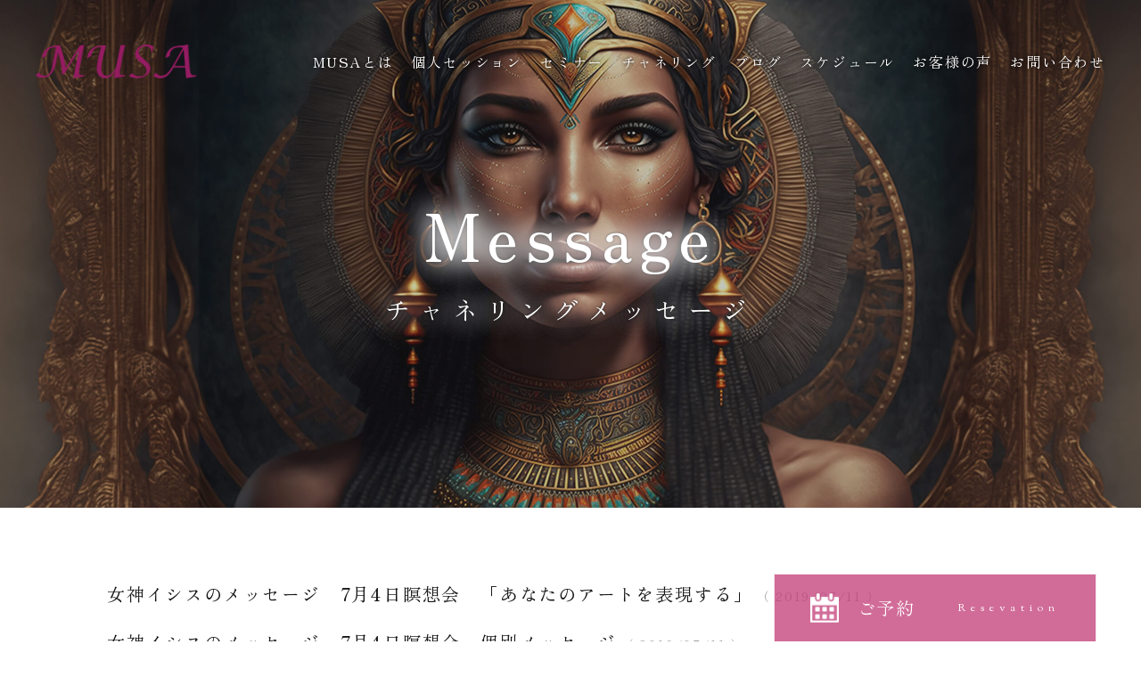

--- FILE ---
content_type: text/html; charset=UTF-8
request_url: https://www.musa-rtm.com/channeling/2019/07/
body_size: 37567
content:
<!doctype html>
<html lang="ja">
<head>
	<meta charset="UTF-8">
	<meta name="viewport" content="width=device-width, initial-scale=1">
	<meta name="format-detection" content="telephone=no">
	<link rel="preconnect" href="https://fonts.gstatic.com">
<title>チャネリングメッセージ | MUSA</title>
<meta name='robots' content='max-image-preview:large' />
<link rel='dns-prefetch' href='//www.google.com' />
<link rel='dns-prefetch' href='//yubinbango.github.io' />
<link rel='dns-prefetch' href='//fonts.googleapis.com' />
<link rel="alternate" type="application/rss+xml" title="MUSA &raquo; フィード" href="https://www.musa-rtm.com/feed/" />
<link rel="alternate" type="application/rss+xml" title="MUSA &raquo; コメントフィード" href="https://www.musa-rtm.com/comments/feed/" />
<link rel="alternate" type="application/rss+xml" title="MUSA &raquo; チャネリングメッセージ フィード" href="https://www.musa-rtm.com/channeling/feed/" />

<!-- SEO SIMPLE PACK 3.6.2 -->
<meta name="robots" content="noindex">
<meta name="description" content="チャネリングメッセージの記事一覧ページです。">
<link rel="canonical" href="https://www.musa-rtm.com/channeling/">
<meta property="og:locale" content="ja_JP">
<meta property="og:type" content="website">
<meta property="og:image" content="https://www.musa-rtm.com/wp-content/uploads/2024/12/img_about_mv1-scaled.jpg">
<meta property="og:title" content="チャネリングメッセージ | MUSA">
<meta property="og:description" content="チャネリングメッセージの記事一覧ページです。">
<meta property="og:url" content="https://www.musa-rtm.com/channeling/">
<meta property="og:site_name" content="MUSA">
<meta name="twitter:card" content="summary_large_image">
<!-- Google Analytics (gtag.js) -->
<script async src="https://www.googletagmanager.com/gtag/js?id=UA-8761282-1"></script>
<script>
	window.dataLayer = window.dataLayer || [];
	function gtag(){dataLayer.push(arguments);}
	gtag("js", new Date());
	gtag("config", "UA-8761282-1");
</script>
	<!-- / SEO SIMPLE PACK -->

<style id='wp-img-auto-sizes-contain-inline-css'>
img:is([sizes=auto i],[sizes^="auto," i]){contain-intrinsic-size:3000px 1500px}
/*# sourceURL=wp-img-auto-sizes-contain-inline-css */
</style>
<link rel='stylesheet' id='sbi_styles-css' href='https://www.musa-rtm.com/wp-content/plugins/instagram-feed/css/sbi-styles.min.css?ver=6.10.0' media='all' />
<style id='wp-emoji-styles-inline-css'>

	img.wp-smiley, img.emoji {
		display: inline !important;
		border: none !important;
		box-shadow: none !important;
		height: 1em !important;
		width: 1em !important;
		margin: 0 0.07em !important;
		vertical-align: -0.1em !important;
		background: none !important;
		padding: 0 !important;
	}
/*# sourceURL=wp-emoji-styles-inline-css */
</style>
<style id='wp-block-library-inline-css'>
:root{--wp-block-synced-color:#7a00df;--wp-block-synced-color--rgb:122,0,223;--wp-bound-block-color:var(--wp-block-synced-color);--wp-editor-canvas-background:#ddd;--wp-admin-theme-color:#007cba;--wp-admin-theme-color--rgb:0,124,186;--wp-admin-theme-color-darker-10:#006ba1;--wp-admin-theme-color-darker-10--rgb:0,107,160.5;--wp-admin-theme-color-darker-20:#005a87;--wp-admin-theme-color-darker-20--rgb:0,90,135;--wp-admin-border-width-focus:2px}@media (min-resolution:192dpi){:root{--wp-admin-border-width-focus:1.5px}}.wp-element-button{cursor:pointer}:root .has-very-light-gray-background-color{background-color:#eee}:root .has-very-dark-gray-background-color{background-color:#313131}:root .has-very-light-gray-color{color:#eee}:root .has-very-dark-gray-color{color:#313131}:root .has-vivid-green-cyan-to-vivid-cyan-blue-gradient-background{background:linear-gradient(135deg,#00d084,#0693e3)}:root .has-purple-crush-gradient-background{background:linear-gradient(135deg,#34e2e4,#4721fb 50%,#ab1dfe)}:root .has-hazy-dawn-gradient-background{background:linear-gradient(135deg,#faaca8,#dad0ec)}:root .has-subdued-olive-gradient-background{background:linear-gradient(135deg,#fafae1,#67a671)}:root .has-atomic-cream-gradient-background{background:linear-gradient(135deg,#fdd79a,#004a59)}:root .has-nightshade-gradient-background{background:linear-gradient(135deg,#330968,#31cdcf)}:root .has-midnight-gradient-background{background:linear-gradient(135deg,#020381,#2874fc)}:root{--wp--preset--font-size--normal:16px;--wp--preset--font-size--huge:42px}.has-regular-font-size{font-size:1em}.has-larger-font-size{font-size:2.625em}.has-normal-font-size{font-size:var(--wp--preset--font-size--normal)}.has-huge-font-size{font-size:var(--wp--preset--font-size--huge)}.has-text-align-center{text-align:center}.has-text-align-left{text-align:left}.has-text-align-right{text-align:right}.has-fit-text{white-space:nowrap!important}#end-resizable-editor-section{display:none}.aligncenter{clear:both}.items-justified-left{justify-content:flex-start}.items-justified-center{justify-content:center}.items-justified-right{justify-content:flex-end}.items-justified-space-between{justify-content:space-between}.screen-reader-text{border:0;clip-path:inset(50%);height:1px;margin:-1px;overflow:hidden;padding:0;position:absolute;width:1px;word-wrap:normal!important}.screen-reader-text:focus{background-color:#ddd;clip-path:none;color:#444;display:block;font-size:1em;height:auto;left:5px;line-height:normal;padding:15px 23px 14px;text-decoration:none;top:5px;width:auto;z-index:100000}html :where(.has-border-color){border-style:solid}html :where([style*=border-top-color]){border-top-style:solid}html :where([style*=border-right-color]){border-right-style:solid}html :where([style*=border-bottom-color]){border-bottom-style:solid}html :where([style*=border-left-color]){border-left-style:solid}html :where([style*=border-width]){border-style:solid}html :where([style*=border-top-width]){border-top-style:solid}html :where([style*=border-right-width]){border-right-style:solid}html :where([style*=border-bottom-width]){border-bottom-style:solid}html :where([style*=border-left-width]){border-left-style:solid}html :where(img[class*=wp-image-]){height:auto;max-width:100%}:where(figure){margin:0 0 1em}html :where(.is-position-sticky){--wp-admin--admin-bar--position-offset:var(--wp-admin--admin-bar--height,0px)}@media screen and (max-width:600px){html :where(.is-position-sticky){--wp-admin--admin-bar--position-offset:0px}}

/*# sourceURL=wp-block-library-inline-css */
</style><style id='global-styles-inline-css'>
:root{--wp--preset--aspect-ratio--square: 1;--wp--preset--aspect-ratio--4-3: 4/3;--wp--preset--aspect-ratio--3-4: 3/4;--wp--preset--aspect-ratio--3-2: 3/2;--wp--preset--aspect-ratio--2-3: 2/3;--wp--preset--aspect-ratio--16-9: 16/9;--wp--preset--aspect-ratio--9-16: 9/16;--wp--preset--color--black: #000000;--wp--preset--color--cyan-bluish-gray: #abb8c3;--wp--preset--color--white: #ffffff;--wp--preset--color--pale-pink: #f78da7;--wp--preset--color--vivid-red: #cf2e2e;--wp--preset--color--luminous-vivid-orange: #ff6900;--wp--preset--color--luminous-vivid-amber: #fcb900;--wp--preset--color--light-green-cyan: #7bdcb5;--wp--preset--color--vivid-green-cyan: #00d084;--wp--preset--color--pale-cyan-blue: #8ed1fc;--wp--preset--color--vivid-cyan-blue: #0693e3;--wp--preset--color--vivid-purple: #9b51e0;--wp--preset--gradient--vivid-cyan-blue-to-vivid-purple: linear-gradient(135deg,rgb(6,147,227) 0%,rgb(155,81,224) 100%);--wp--preset--gradient--light-green-cyan-to-vivid-green-cyan: linear-gradient(135deg,rgb(122,220,180) 0%,rgb(0,208,130) 100%);--wp--preset--gradient--luminous-vivid-amber-to-luminous-vivid-orange: linear-gradient(135deg,rgb(252,185,0) 0%,rgb(255,105,0) 100%);--wp--preset--gradient--luminous-vivid-orange-to-vivid-red: linear-gradient(135deg,rgb(255,105,0) 0%,rgb(207,46,46) 100%);--wp--preset--gradient--very-light-gray-to-cyan-bluish-gray: linear-gradient(135deg,rgb(238,238,238) 0%,rgb(169,184,195) 100%);--wp--preset--gradient--cool-to-warm-spectrum: linear-gradient(135deg,rgb(74,234,220) 0%,rgb(151,120,209) 20%,rgb(207,42,186) 40%,rgb(238,44,130) 60%,rgb(251,105,98) 80%,rgb(254,248,76) 100%);--wp--preset--gradient--blush-light-purple: linear-gradient(135deg,rgb(255,206,236) 0%,rgb(152,150,240) 100%);--wp--preset--gradient--blush-bordeaux: linear-gradient(135deg,rgb(254,205,165) 0%,rgb(254,45,45) 50%,rgb(107,0,62) 100%);--wp--preset--gradient--luminous-dusk: linear-gradient(135deg,rgb(255,203,112) 0%,rgb(199,81,192) 50%,rgb(65,88,208) 100%);--wp--preset--gradient--pale-ocean: linear-gradient(135deg,rgb(255,245,203) 0%,rgb(182,227,212) 50%,rgb(51,167,181) 100%);--wp--preset--gradient--electric-grass: linear-gradient(135deg,rgb(202,248,128) 0%,rgb(113,206,126) 100%);--wp--preset--gradient--midnight: linear-gradient(135deg,rgb(2,3,129) 0%,rgb(40,116,252) 100%);--wp--preset--font-size--small: 13px;--wp--preset--font-size--medium: 20px;--wp--preset--font-size--large: 36px;--wp--preset--font-size--x-large: 42px;--wp--preset--spacing--20: 0.44rem;--wp--preset--spacing--30: 0.67rem;--wp--preset--spacing--40: 1rem;--wp--preset--spacing--50: 1.5rem;--wp--preset--spacing--60: 2.25rem;--wp--preset--spacing--70: 3.38rem;--wp--preset--spacing--80: 5.06rem;--wp--preset--shadow--natural: 6px 6px 9px rgba(0, 0, 0, 0.2);--wp--preset--shadow--deep: 12px 12px 50px rgba(0, 0, 0, 0.4);--wp--preset--shadow--sharp: 6px 6px 0px rgba(0, 0, 0, 0.2);--wp--preset--shadow--outlined: 6px 6px 0px -3px rgb(255, 255, 255), 6px 6px rgb(0, 0, 0);--wp--preset--shadow--crisp: 6px 6px 0px rgb(0, 0, 0);}:where(.is-layout-flex){gap: 0.5em;}:where(.is-layout-grid){gap: 0.5em;}body .is-layout-flex{display: flex;}.is-layout-flex{flex-wrap: wrap;align-items: center;}.is-layout-flex > :is(*, div){margin: 0;}body .is-layout-grid{display: grid;}.is-layout-grid > :is(*, div){margin: 0;}:where(.wp-block-columns.is-layout-flex){gap: 2em;}:where(.wp-block-columns.is-layout-grid){gap: 2em;}:where(.wp-block-post-template.is-layout-flex){gap: 1.25em;}:where(.wp-block-post-template.is-layout-grid){gap: 1.25em;}.has-black-color{color: var(--wp--preset--color--black) !important;}.has-cyan-bluish-gray-color{color: var(--wp--preset--color--cyan-bluish-gray) !important;}.has-white-color{color: var(--wp--preset--color--white) !important;}.has-pale-pink-color{color: var(--wp--preset--color--pale-pink) !important;}.has-vivid-red-color{color: var(--wp--preset--color--vivid-red) !important;}.has-luminous-vivid-orange-color{color: var(--wp--preset--color--luminous-vivid-orange) !important;}.has-luminous-vivid-amber-color{color: var(--wp--preset--color--luminous-vivid-amber) !important;}.has-light-green-cyan-color{color: var(--wp--preset--color--light-green-cyan) !important;}.has-vivid-green-cyan-color{color: var(--wp--preset--color--vivid-green-cyan) !important;}.has-pale-cyan-blue-color{color: var(--wp--preset--color--pale-cyan-blue) !important;}.has-vivid-cyan-blue-color{color: var(--wp--preset--color--vivid-cyan-blue) !important;}.has-vivid-purple-color{color: var(--wp--preset--color--vivid-purple) !important;}.has-black-background-color{background-color: var(--wp--preset--color--black) !important;}.has-cyan-bluish-gray-background-color{background-color: var(--wp--preset--color--cyan-bluish-gray) !important;}.has-white-background-color{background-color: var(--wp--preset--color--white) !important;}.has-pale-pink-background-color{background-color: var(--wp--preset--color--pale-pink) !important;}.has-vivid-red-background-color{background-color: var(--wp--preset--color--vivid-red) !important;}.has-luminous-vivid-orange-background-color{background-color: var(--wp--preset--color--luminous-vivid-orange) !important;}.has-luminous-vivid-amber-background-color{background-color: var(--wp--preset--color--luminous-vivid-amber) !important;}.has-light-green-cyan-background-color{background-color: var(--wp--preset--color--light-green-cyan) !important;}.has-vivid-green-cyan-background-color{background-color: var(--wp--preset--color--vivid-green-cyan) !important;}.has-pale-cyan-blue-background-color{background-color: var(--wp--preset--color--pale-cyan-blue) !important;}.has-vivid-cyan-blue-background-color{background-color: var(--wp--preset--color--vivid-cyan-blue) !important;}.has-vivid-purple-background-color{background-color: var(--wp--preset--color--vivid-purple) !important;}.has-black-border-color{border-color: var(--wp--preset--color--black) !important;}.has-cyan-bluish-gray-border-color{border-color: var(--wp--preset--color--cyan-bluish-gray) !important;}.has-white-border-color{border-color: var(--wp--preset--color--white) !important;}.has-pale-pink-border-color{border-color: var(--wp--preset--color--pale-pink) !important;}.has-vivid-red-border-color{border-color: var(--wp--preset--color--vivid-red) !important;}.has-luminous-vivid-orange-border-color{border-color: var(--wp--preset--color--luminous-vivid-orange) !important;}.has-luminous-vivid-amber-border-color{border-color: var(--wp--preset--color--luminous-vivid-amber) !important;}.has-light-green-cyan-border-color{border-color: var(--wp--preset--color--light-green-cyan) !important;}.has-vivid-green-cyan-border-color{border-color: var(--wp--preset--color--vivid-green-cyan) !important;}.has-pale-cyan-blue-border-color{border-color: var(--wp--preset--color--pale-cyan-blue) !important;}.has-vivid-cyan-blue-border-color{border-color: var(--wp--preset--color--vivid-cyan-blue) !important;}.has-vivid-purple-border-color{border-color: var(--wp--preset--color--vivid-purple) !important;}.has-vivid-cyan-blue-to-vivid-purple-gradient-background{background: var(--wp--preset--gradient--vivid-cyan-blue-to-vivid-purple) !important;}.has-light-green-cyan-to-vivid-green-cyan-gradient-background{background: var(--wp--preset--gradient--light-green-cyan-to-vivid-green-cyan) !important;}.has-luminous-vivid-amber-to-luminous-vivid-orange-gradient-background{background: var(--wp--preset--gradient--luminous-vivid-amber-to-luminous-vivid-orange) !important;}.has-luminous-vivid-orange-to-vivid-red-gradient-background{background: var(--wp--preset--gradient--luminous-vivid-orange-to-vivid-red) !important;}.has-very-light-gray-to-cyan-bluish-gray-gradient-background{background: var(--wp--preset--gradient--very-light-gray-to-cyan-bluish-gray) !important;}.has-cool-to-warm-spectrum-gradient-background{background: var(--wp--preset--gradient--cool-to-warm-spectrum) !important;}.has-blush-light-purple-gradient-background{background: var(--wp--preset--gradient--blush-light-purple) !important;}.has-blush-bordeaux-gradient-background{background: var(--wp--preset--gradient--blush-bordeaux) !important;}.has-luminous-dusk-gradient-background{background: var(--wp--preset--gradient--luminous-dusk) !important;}.has-pale-ocean-gradient-background{background: var(--wp--preset--gradient--pale-ocean) !important;}.has-electric-grass-gradient-background{background: var(--wp--preset--gradient--electric-grass) !important;}.has-midnight-gradient-background{background: var(--wp--preset--gradient--midnight) !important;}.has-small-font-size{font-size: var(--wp--preset--font-size--small) !important;}.has-medium-font-size{font-size: var(--wp--preset--font-size--medium) !important;}.has-large-font-size{font-size: var(--wp--preset--font-size--large) !important;}.has-x-large-font-size{font-size: var(--wp--preset--font-size--x-large) !important;}
/*# sourceURL=global-styles-inline-css */
</style>

<style id='classic-theme-styles-inline-css'>
/*! This file is auto-generated */
.wp-block-button__link{color:#fff;background-color:#32373c;border-radius:9999px;box-shadow:none;text-decoration:none;padding:calc(.667em + 2px) calc(1.333em + 2px);font-size:1.125em}.wp-block-file__button{background:#32373c;color:#fff;text-decoration:none}
/*# sourceURL=/wp-includes/css/classic-themes.min.css */
</style>
<link rel='stylesheet' id='sass-basis-core-css' href='https://www.musa-rtm.com/wp-content/plugins/snow-monkey-forms/dist/css/fallback.css?ver=1767413872' media='all' />
<link rel='stylesheet' id='snow-monkey-forms-css' href='https://www.musa-rtm.com/wp-content/plugins/snow-monkey-forms/dist/css/app.css?ver=1767413872' media='all' />
<link rel='stylesheet' id='google-font-zen-css' href='https://fonts.googleapis.com/css2?family=Zen+Old+Mincho&#038;display=swap' media='all' />
<link rel='stylesheet' id='google-font-sorts-css' href='https://fonts.googleapis.com/css2?family=Sorts+Mill+Goudy&#038;display=swap' media='all' />
<link rel='stylesheet' id='main-style-css' href='https://www.musa-rtm.com/wp-content/themes/musa-3/style.css?ver=0.9.85' media='all' />
<link rel='stylesheet' id='template-style-css' href='https://www.musa-rtm.com/wp-content/themes/musa-3/site.css?ver=0.9.85' media='all' />
<script src="https://www.musa-rtm.com/wp-includes/js/jquery/jquery.min.js?ver=3.7.1" id="jquery-core-js"></script>
<script src="https://www.musa-rtm.com/wp-includes/js/jquery/jquery-migrate.min.js?ver=3.4.1" id="jquery-migrate-js"></script>
<script src="https://www.musa-rtm.com/wp-content/themes/musa-3/js/scripts.js?ver=0.9.85" id="main-scripts-js"></script>
<link rel="https://api.w.org/" href="https://www.musa-rtm.com/wp-json/" /><link rel="EditURI" type="application/rsd+xml" title="RSD" href="https://www.musa-rtm.com/xmlrpc.php?rsd" />
<meta name="generator" content="WordPress 6.9" />
<link rel="icon" href="https://www.musa-rtm.com/wp-content/uploads/2021/11/favicon.png" sizes="32x32" />
<link rel="icon" href="https://www.musa-rtm.com/wp-content/uploads/2021/11/favicon.png" sizes="192x192" />
<link rel="apple-touch-icon" href="https://www.musa-rtm.com/wp-content/uploads/2021/11/favicon.png" />
<meta name="msapplication-TileImage" content="https://www.musa-rtm.com/wp-content/uploads/2021/11/favicon.png" />
		<style id="wp-custom-css">
			/* instagram feed 未設定 */
.instagram-block {
	display: none;
}
		</style>
		</head>
<body class="archive date post-type-archive post-type-archive-channeling wp-theme-musa-3">
<div id="container" class="container">
	<nav id="site-navigation" class="site-navigation">
		<div class="site-navigation-inner">
			<div class="header-logo">
				<a href="/">
					<img src="https://www.musa-rtm.com/wp-content/themes/musa-3/images/logo.png" width="192" height="40" alt="" class="logo-normal">
					<img src="https://www.musa-rtm.com/wp-content/themes/musa-3/images/logo_w.png" width="192" height="40" alt="" class="logo-white">
				</a>
			</div>
			<div class="hamburger-toggle">
				<span class="hamburger"></span>
				<span class="hamburger-active"></span>
			</div>
			<div class="header-navigation">
				<div class="header-navigation-inner">
					<div class="navigation-logo only-sp">
						<a href="/">
							<img src="https://www.musa-rtm.com/wp-content/themes/musa-3/images/logo.png" width="192" height="40" alt="" class="logo-normal">
						</a>
					</div>
					    <ul class="navigation-list">
        <li class="home-link"><a href="/">Home</a></li>
        <li><a href="/hello.htm">MUSAとは</a></li>
        <li><a href="/session.htm">個人セッション</a></li>
        <li><a href="/seminar/index.htm">セミナー<span class="only-sp">・クラス</span></a></li>
        <li><a href="/channeling/">チャネリング</a></li>
        <li><a href="/blog/">ブログ</a></li>
        <li><a href="/schedule/">スケジュール</a></li>
        <li><a href="/voice.htm">お客様の声</a></li>
        <li><a href="/inquiry.htm">お問い合わせ</a></li>
    </ul>
					<div class="header-sns only-sp">
						
<ul class="sitemap-sns-icons">
    <li><a href="https://www.instagram.com/maki.otani" target="_blank"><img src="/wp-content/themes/musa-3/images/icon_instagram.png" width="28" height="28" alt="instagram"></a></li>
    <li><a href="/podcast-ラジオ番組/" target="_blank"><img src="/wp-content/themes/musa-3/images/icon_podcast.png" width="25" height="28" alt="podcast"></a></li>
    <li><a href="https://www.youtube.com/@makiotani7927" target="_blank"><img src="/wp-content/themes/musa-3/images/icon_youtube.png" width="37" height="26" alt="youtube"></a></li>
    <li><a href="https://www.facebook.com/share/BgBiJzWLYWKYyTji/" target="_blank"><img src="/wp-content/themes/musa-3/images/icon_facebook.png" width="28" height="28" alt="facebook"></a></li>
</ul>
					</div>
				</div>
			</div>
		</div>
	</nav>

	<div id="content-wrap" class="content-wrap">
		<div class="reservation-button">
			<a href="/inquiry.htm">ご予約<small>Resevation</small></a>
		</div>

<header id="site-header" class="site-header common-header">
    <div class="inner">
        <div class="header-cover">
            <img src="https://www.musa-rtm.com/wp-content/themes/musa-3/images/kv_message_pc.jpg" width="" height="" alt="">
        </div>
        <div class="header-title-wrap">
            <h1 class="header-title">Message</h1>
            <p class="header-sub-title">チャネリングメッセージ</p>
        </div>
    </div>
</header>
<main id="site-main" class="site-main main-archive main-archive-channeling">
    <div class="channeling-wrap">
        <div class="channeling-list">
            <ul>

<li class="channeling-item">
    <a href="https://www.musa-rtm.com/channeling/%e5%a5%b3%e7%a5%9e%e3%82%a4%e3%82%b7%e3%82%b9%e3%81%ae%e3%83%a1%e3%83%83%e3%82%bb%e3%83%bc%e3%82%b8%e3%80%807%e6%9c%884%e6%97%a5%e7%9e%91%e6%83%b3%e4%bc%9a%e3%80%80%e3%80%8c%e3%81%82%e3%81%aa%e3%81%9f/">
        <h3>女神イシスのメッセージ　7月4日瞑想会　「あなたのアートを表現する」</h3><time datetime="2019-07-11T09:26:06+09:00">2019/07/11</time>
    </a>
</li>


<li class="channeling-item">
    <a href="https://www.musa-rtm.com/channeling/%e5%a5%b3%e7%a5%9e%e3%82%a4%e3%82%b7%e3%82%b9%e3%81%ae%e3%83%a1%e3%83%83%e3%82%bb%e3%83%bc%e3%82%b8%e3%80%807%e6%9c%884%e6%97%a5%e7%9e%91%e6%83%b3%e4%bc%9a%e3%80%80%e5%80%8b%e5%88%a5%e3%83%a1-2/">
        <h3>女神イシスのメッセージ　7月4日瞑想会　個別メッセージ</h3><time datetime="2019-07-11T09:19:35+09:00">2019/07/11</time>
    </a>
</li>

            </ul>

            <div class="pagination-links">
            </div>

        </div>
    </div>
</main>
</div><!-- / content-wrap -->

<footer id="site-footer" class="site-footer">
	<div class="inner">
		<div class="footer-block footer-mail">
			<h2>Mail Magazine</h2>
			<div class="mail-subscribe">
				<h3>MUSAから最新情報を<br>お届けします</h3>
				<form id="frmadd" name="frmadd" method="post" action="https://t.bme.jp/bm/p/f/tf.php?id=musa&amp;task=regist">
					<div class="mail-input">
						<input type="mail" name="form[mail]" value="" class="mail-input-text" id="ReaderCol1" placeholder="メールアドレス">
						<input type="submit" name="regist" value="登録" class="mail-input-submit" id="mm-button">
						<input type="hidden" name="id" value="musa">
					</div>
				</form>
			</div>
		</div>
		<div class="footer-block footer-sitemap">
			<div class="footer-sitemap-wrap">
				<div class="sitemap-logo-block-wrap">
					<div class="sitemap-logo-block">
						<figure class="sitemap-logo">
							<a href="/">
								<img src="/wp-content/themes/musa-3/images/logo_footer.png" width="175" height="37" alt="ヒーリングサロンムーサ">
								<small>ヒーリングサロンムーサ</small>
							</a>
						</figure>
						<p class="sitemap-text">
							本当の自分に目覚め<br>
							人生を変えることが出来る
						</p>
						
<ul class="sitemap-sns-icons">
    <li><a href="https://www.instagram.com/maki.otani" target="_blank"><img src="/wp-content/themes/musa-3/images/icon_instagram.png" width="28" height="28" alt="instagram"></a></li>
    <li><a href="/podcast-ラジオ番組/" target="_blank"><img src="/wp-content/themes/musa-3/images/icon_podcast.png" width="25" height="28" alt="podcast"></a></li>
    <li><a href="https://www.youtube.com/@makiotani7927" target="_blank"><img src="/wp-content/themes/musa-3/images/icon_youtube.png" width="37" height="26" alt="youtube"></a></li>
    <li><a href="https://www.facebook.com/share/BgBiJzWLYWKYyTji/" target="_blank"><img src="/wp-content/themes/musa-3/images/icon_facebook.png" width="28" height="28" alt="facebook"></a></li>
</ul>
					</div>
				</div>
				<div class="sitemap-wrap">
					<div class="sitemap-content">
							<dl>
		<dt><a href="https://www.musa-rtm.com/hello.htm">About MUSA</a></dt>
				<dd><a href="/hello.htm">MUSAについて</a></dd>		<dd><a href="https://www.musa-rtm.com/profile.htm">プロフィール</a></dd>
		<dd><a href="https://www.musa-rtm.com/about/%e8%ac%9b%e5%b8%ab%e7%b5%8c%e6%ad%b4/">講師経歴</a></dd>
		<dd><a href="https://www.musa-rtm.com/media.htm">メディア出演・出版著書</a></dd>
		<dd><a href="https://www.musa-rtm.com/about/podcast-%e3%83%a9%e3%82%b8%e3%82%aa%e7%95%aa%e7%b5%84/">Podcast ラジオ番組</a></dd>
		<dd><a href="https://www.musa-rtm.com/room.htm">交通アクセス</a></dd>
		<dd><a href="https://www.musa-rtm.com/about/mms%e3%81%ab%e3%81%a4%e3%81%84%e3%81%a6/">MMSについて</a></dd>
	</dl>
						<dl>
							<dt><a href="/news/">News</a></dt>
							<dd><a href="/news/">ニュース</a></dd>
						</dl>
						<dl>
							<dt><a href="/schedule/">Schedule</a></dt>
							<dd><a href="/schedule/">スケジュール</a></dd>
						</dl>
					</div>
					<div class="sitemap-content">
							<dl>
		<dt><a href="https://www.musa-rtm.com/session.htm">Session</a></dt>
				<dd><a href="https://www.musa-rtm.com/session/aura-reading/">オーラリーディング</a></dd>
		<dd><a href="https://www.musa-rtm.com/special.htm">MUSAカスタマイズセッション</a></dd>
		<dd><a href="https://www.musa-rtm.com/amaterasu.htm">アマテラスヒーリング</a></dd>
		<dd><a href="https://www.musa-rtm.com/isischanelling.htm">女神イシスのチャネリング</a></dd>
		<dd><a href="https://www.musa-rtm.com/post.htm">マインドリージョン</a></dd>
		<dd><a href="https://www.musa-rtm.com/session/%e3%82%aa%e3%83%bc%e3%83%aa%e3%83%83%e3%82%af%e3%83%aa%e3%83%bc%e3%82%b8%e3%83%a7%e3%83%b3/">オーリックリージョン</a></dd>
		<dd><a href="https://www.musa-rtm.com/session/%e3%82%b4%e3%82%a8%e3%82%b7%e3%82%a2%e3%83%b3%e3%83%92%e3%83%bc%e3%83%aa%e3%83%b3%e3%82%b0/">ゴエシアンヒーリング</a></dd>
		<dd><a href="https://www.musa-rtm.com/session/%e3%83%9f%e3%82%a4%e3%83%a9%e3%83%92%e3%83%bc%e3%83%aa%e3%83%b3%e3%82%b0/">ミイラヒーリング</a></dd>
		<dd><a href="https://www.musa-rtm.com/post-1.htm">遠隔ヒーリング</a></dd>
		<dd><a href="https://www.musa-rtm.com/session/%e3%82%b9%e3%83%94%e3%83%aa%e3%83%81%e3%83%a5%e3%82%a2%e3%83%ab%e3%83%93%e3%82%b8%e3%83%8d%e3%82%b9%e3%82%b3%e3%83%b3%e3%82%b5%e3%83%ab%e3%83%86%e3%82%a3%e3%83%b3%e3%82%b0/">スピリチュアルビジネス プライベートコンサル</a></dd>
	</dl>
							<dl>
		<dt><a href="https://www.musa-rtm.com/voice.htm">Voice</a></dt>
				<dd><a href="https://www.musa-rtm.com/adpttestmonials.htm">セミナー・クラスの体験談</a></dd>
		<dd><a href="https://www.musa-rtm.com/sessiontestmonials.htm">個人セッションの体験談</a></dd>
		<dd><a href="https://www.musa-rtm.com/voice/%e3%83%af%e3%83%bc%e3%82%af%e3%82%b7%e3%83%a7%e3%83%83%e3%83%97%e3%83%bb%e3%82%a4%e3%83%99%e3%83%b3%e3%83%88%e4%bd%93%e9%a8%93%e8%ab%87/">ワークショップ・イベント体験談</a></dd>
	</dl>
					</div>
					<div class="sitemap-content">
							<dl>
		<dt><a href="https://www.musa-rtm.com/seminar/index.htm">Seminar/Class</a></dt>
				<dd><a href="https://www.musa-rtm.com/seminar/adpt.htm">アデプトプログラム</a></dd>
		<dd><a href="https://www.musa-rtm.com/seminar/post.htm">アデプトフォローアップ</a></dd>
		<dd><a href="https://www.musa-rtm.com/seminar/%e3%82%ae%e3%83%a3%e3%83%a9%e3%82%af%e3%83%86%e3%82%a3%e3%83%83%e3%82%af%e3%83%bb%e3%82%a2%e3%82%af%e3%83%86%e3%82%a3%e3%83%99%e3%83%bc%e3%82%b7%e3%83%a7%e3%83%b3%ef%bc%91/">ギャラクティック・アクティベーション１</a></dd>
		<dd><a href="https://www.musa-rtm.com/seminar/%e3%82%a8%e3%83%b3%e3%82%bd%e3%83%95%e3%82%a3%e3%83%83%e3%82%af%e3%83%ac%e3%82%a4%e3%83%92%e3%83%bc%e3%83%aa%e3%83%b3%e3%82%b0%e3%82%bb%e3%83%9f%e3%83%8a%e3%83%bc/">エンソフィックレイキセミナー</a></dd>
		<dd><a href="https://www.musa-rtm.com/seminar/%e3%82%a2%e3%83%81%e3%83%a5%e3%83%bc%e3%83%a1%e3%83%b3%e3%83%88%ef%bc%86%e7%b7%b4%e7%bf%92%e4%bc%9a/">アチューメント＆練習会</a></dd>
		<dd><a href="https://www.musa-rtm.com/seminar/max%e7%9e%91%e6%83%b3%e3%82%b7%e3%82%b9%e3%83%86%e3%83%a0tm-%e3%83%8f%e3%83%b3%e3%83%89%e3%83%80%e3%82%a6%e3%83%b3/">MAX瞑想システムTM ハンドダウン</a></dd>
		<dd><a href="https://www.musa-rtm.com/seminar/gift.htm">ギフトオブスピリット</a></dd>
		<dd><a href="https://www.musa-rtm.com/seminar/post-2.htm">神聖幾何学１</a></dd>
		<dd><a href="https://www.musa-rtm.com/seminar/2.htm">神聖幾何学２</a></dd>
		<dd><a href="https://www.musa-rtm.com/seminar/astral.htm">アストラルトラベル</a></dd>
		<dd><a href="https://www.musa-rtm.com/seminar/romantic.htm">ロマンチックリビング</a></dd>
		<dd><a href="https://www.musa-rtm.com/seminar/stress.htm">ストレスマネージメント</a></dd>
		<dd><a href="https://www.musa-rtm.com/seminar/12.htm">12の種族</a></dd>
		<dd><a href="https://www.musa-rtm.com/seminar/7.htm">7つのミステリースクール</a></dd>
		<dd><a href="https://www.musa-rtm.com/seminar/meisou.htm">瞑想会&#038;チャネリング</a></dd>
		<dd><a href="https://www.musa-rtm.com/seminar/post-4.htm">生命の樹の世界</a></dd>
		<dd><a href="https://www.musa-rtm.com/seminar/post-5.htm">チャクラヒーリングセミナー</a></dd>
		<dd><a href="https://www.musa-rtm.com/seminar/%e3%83%9f%e3%83%a9%e3%82%af%e3%83%ab%e5%91%bc%e5%90%b8%e6%b3%95/">ミラクル呼吸法オンラインレッスン</a></dd>
		<dd><a href="https://www.musa-rtm.com/seminar/%e3%82%b9%e3%83%94%e3%83%aa%e3%83%81%e3%83%a5%e3%82%a2%e3%83%ab%e3%83%93%e3%82%b8%e3%83%8d%e3%82%b9-%e3%82%b0%e3%83%ab%e3%83%bc%e3%83%97%e3%82%b3%e3%83%b3%e3%82%b5%e3%83%ab%e3%83%86%e3%82%a3%e3%83%b3/">スピリチュアルビジネス グループコンサルティング</a></dd>
		<dd><a href="https://www.musa-rtm.com/seminar/%E7%89%B9%E5%88%A5%E3%82%BB%E3%83%9F%E3%83%8A%E3%83%BC/">スペシャルセミナー</a></dd>
	</dl>
					</div>
					<div class="sitemap-content">
						<dl>
							<dt><a href="/channeling/">Channeling Massage</a></dt>
							<dd><a href="/channeling/">チャネリングメッセージ</a></dd>
						</dl>
						<dl>
							<dt><a href="/blog/">Blog</a></dt>
							<dd><a href="/blog/">ブログ</a></dd>
						</dl>
						<dl>
							<dt><a href="/inquiry.htm">Contact</a></dt>
							<dd><a href="/inquiry.htm">お問い合わせ</a></dd>
						</dl>
						<div class="footer-term"><a href="/about/%E3%83%97%E3%83%A9%E3%82%A4%E3%83%90%E3%82%B7%E3%83%BC%E3%83%9D%E3%83%AA%E3%82%B7%E3%83%BC/">個人情報保護方針</a></div>
					</div>
				</div>
			</div>
			<div class="page-top">
				<a href="#">PageTop</a>
			</div>
		</div>
		<div class="footer-block footer-navigations">
			<div class="inner">
				<div class="footer-navigation">
					    <ul class="navigation-list">
        <li class="home-link"><a href="/">Home</a></li>
        <li><a href="/hello.htm">MUSAとは</a></li>
        <li><a href="/session.htm">個人セッション</a></li>
        <li><a href="/seminar/index.htm">セミナー<span class="only-sp">・クラス</span></a></li>
        <li><a href="/channeling/">チャネリング</a></li>
        <li><a href="/blog/">ブログ</a></li>
        <li><a href="/schedule/">スケジュール</a></li>
        <li><a href="/voice.htm">お客様の声</a></li>
        <li><a href="/inquiry.htm">お問い合わせ</a></li>
    </ul>
				</div>
				<div class="footer-language">
					<span> Japanese</span> | <a href="/en/">English</a>
				</div>
				<div class="footer-copyrights">
					<div class="footer-copyright">Copyright © MUSA CO., LTD All Rights Reserved.</div>
				</div>
			</div>
		</div>
	</div>
</footer>
</div><!-- / container -->
<script type="speculationrules">
{"prefetch":[{"source":"document","where":{"and":[{"href_matches":"/*"},{"not":{"href_matches":["/wp-*.php","/wp-admin/*","/wp-content/uploads/*","/wp-content/*","/wp-content/plugins/*","/wp-content/themes/musa-3/*","/*\\?(.+)"]}},{"not":{"selector_matches":"a[rel~=\"nofollow\"]"}},{"not":{"selector_matches":".no-prefetch, .no-prefetch a"}}]},"eagerness":"conservative"}]}
</script>
<!-- Instagram Feed JS -->
<script type="text/javascript">
var sbiajaxurl = "https://www.musa-rtm.com/wp-admin/admin-ajax.php";
</script>
<script id="snow-monkey-forms-js-before">
var snowmonkeyforms = {"view_json_url":"https:\/\/www.musa-rtm.com\/wp-json\/snow-monkey-form\/v1\/view?ver=1769393121","nonce":"c41d7b8f2b"}
//# sourceURL=snow-monkey-forms-js-before
</script>
<script src="https://www.musa-rtm.com/wp-content/plugins/snow-monkey-forms/dist/js/app.js?ver=1767413872" id="snow-monkey-forms-js"></script>
<script src="https://www.google.com/recaptcha/api.js?render=6LcY_KoqAAAAALhXe3YgxJJ1oQ_wFw8gwvXQ5AaY&amp;ver=3.0" id="google-recaptcha-js"></script>
<script src="https://www.musa-rtm.com/wp-includes/js/dist/hooks.min.js?ver=dd5603f07f9220ed27f1" id="wp-hooks-js"></script>
<script src="https://www.musa-rtm.com/wp-includes/js/dist/i18n.min.js?ver=c26c3dc7bed366793375" id="wp-i18n-js"></script>
<script id="wp-i18n-js-after">
wp.i18n.setLocaleData( { 'text direction\u0004ltr': [ 'ltr' ] } );
//# sourceURL=wp-i18n-js-after
</script>
<script src="https://www.musa-rtm.com/wp-content/plugins/snow-monkey-forms/dist/js/recaptcha.js?ver=1767413872" id="snow-monkey-forms@recaptcha-js"></script>
<script id="snow-monkey-forms@recaptcha-js-after">
var snowmonkeyforms_recaptcha = {"siteKey":"6LcY_KoqAAAAALhXe3YgxJJ1oQ_wFw8gwvXQ5AaY"}
//# sourceURL=snow-monkey-forms%40recaptcha-js-after
</script>
<script src="https://yubinbango.github.io/yubinbango/yubinbango.js" id="yubinbango-js"></script>
<script src="https://www.musa-rtm.com/wp-content/themes/musa-3/js/youtube_auto_play.js" id="youtube-auto-play-js"></script>
<script id="wp-emoji-settings" type="application/json">
{"baseUrl":"https://s.w.org/images/core/emoji/17.0.2/72x72/","ext":".png","svgUrl":"https://s.w.org/images/core/emoji/17.0.2/svg/","svgExt":".svg","source":{"concatemoji":"https://www.musa-rtm.com/wp-includes/js/wp-emoji-release.min.js"}}
</script>
<script type="module">
/*! This file is auto-generated */
const a=JSON.parse(document.getElementById("wp-emoji-settings").textContent),o=(window._wpemojiSettings=a,"wpEmojiSettingsSupports"),s=["flag","emoji"];function i(e){try{var t={supportTests:e,timestamp:(new Date).valueOf()};sessionStorage.setItem(o,JSON.stringify(t))}catch(e){}}function c(e,t,n){e.clearRect(0,0,e.canvas.width,e.canvas.height),e.fillText(t,0,0);t=new Uint32Array(e.getImageData(0,0,e.canvas.width,e.canvas.height).data);e.clearRect(0,0,e.canvas.width,e.canvas.height),e.fillText(n,0,0);const a=new Uint32Array(e.getImageData(0,0,e.canvas.width,e.canvas.height).data);return t.every((e,t)=>e===a[t])}function p(e,t){e.clearRect(0,0,e.canvas.width,e.canvas.height),e.fillText(t,0,0);var n=e.getImageData(16,16,1,1);for(let e=0;e<n.data.length;e++)if(0!==n.data[e])return!1;return!0}function u(e,t,n,a){switch(t){case"flag":return n(e,"\ud83c\udff3\ufe0f\u200d\u26a7\ufe0f","\ud83c\udff3\ufe0f\u200b\u26a7\ufe0f")?!1:!n(e,"\ud83c\udde8\ud83c\uddf6","\ud83c\udde8\u200b\ud83c\uddf6")&&!n(e,"\ud83c\udff4\udb40\udc67\udb40\udc62\udb40\udc65\udb40\udc6e\udb40\udc67\udb40\udc7f","\ud83c\udff4\u200b\udb40\udc67\u200b\udb40\udc62\u200b\udb40\udc65\u200b\udb40\udc6e\u200b\udb40\udc67\u200b\udb40\udc7f");case"emoji":return!a(e,"\ud83e\u1fac8")}return!1}function f(e,t,n,a){let r;const o=(r="undefined"!=typeof WorkerGlobalScope&&self instanceof WorkerGlobalScope?new OffscreenCanvas(300,150):document.createElement("canvas")).getContext("2d",{willReadFrequently:!0}),s=(o.textBaseline="top",o.font="600 32px Arial",{});return e.forEach(e=>{s[e]=t(o,e,n,a)}),s}function r(e){var t=document.createElement("script");t.src=e,t.defer=!0,document.head.appendChild(t)}a.supports={everything:!0,everythingExceptFlag:!0},new Promise(t=>{let n=function(){try{var e=JSON.parse(sessionStorage.getItem(o));if("object"==typeof e&&"number"==typeof e.timestamp&&(new Date).valueOf()<e.timestamp+604800&&"object"==typeof e.supportTests)return e.supportTests}catch(e){}return null}();if(!n){if("undefined"!=typeof Worker&&"undefined"!=typeof OffscreenCanvas&&"undefined"!=typeof URL&&URL.createObjectURL&&"undefined"!=typeof Blob)try{var e="postMessage("+f.toString()+"("+[JSON.stringify(s),u.toString(),c.toString(),p.toString()].join(",")+"));",a=new Blob([e],{type:"text/javascript"});const r=new Worker(URL.createObjectURL(a),{name:"wpTestEmojiSupports"});return void(r.onmessage=e=>{i(n=e.data),r.terminate(),t(n)})}catch(e){}i(n=f(s,u,c,p))}t(n)}).then(e=>{for(const n in e)a.supports[n]=e[n],a.supports.everything=a.supports.everything&&a.supports[n],"flag"!==n&&(a.supports.everythingExceptFlag=a.supports.everythingExceptFlag&&a.supports[n]);var t;a.supports.everythingExceptFlag=a.supports.everythingExceptFlag&&!a.supports.flag,a.supports.everything||((t=a.source||{}).concatemoji?r(t.concatemoji):t.wpemoji&&t.twemoji&&(r(t.twemoji),r(t.wpemoji)))});
//# sourceURL=https://www.musa-rtm.com/wp-includes/js/wp-emoji-loader.min.js
</script>
</body>
</html>

--- FILE ---
content_type: text/html; charset=utf-8
request_url: https://www.google.com/recaptcha/api2/anchor?ar=1&k=6LcY_KoqAAAAALhXe3YgxJJ1oQ_wFw8gwvXQ5AaY&co=aHR0cHM6Ly93d3cubXVzYS1ydG0uY29tOjQ0Mw..&hl=en&v=PoyoqOPhxBO7pBk68S4YbpHZ&size=invisible&anchor-ms=20000&execute-ms=30000&cb=10z88ms79u33
body_size: 48787
content:
<!DOCTYPE HTML><html dir="ltr" lang="en"><head><meta http-equiv="Content-Type" content="text/html; charset=UTF-8">
<meta http-equiv="X-UA-Compatible" content="IE=edge">
<title>reCAPTCHA</title>
<style type="text/css">
/* cyrillic-ext */
@font-face {
  font-family: 'Roboto';
  font-style: normal;
  font-weight: 400;
  font-stretch: 100%;
  src: url(//fonts.gstatic.com/s/roboto/v48/KFO7CnqEu92Fr1ME7kSn66aGLdTylUAMa3GUBHMdazTgWw.woff2) format('woff2');
  unicode-range: U+0460-052F, U+1C80-1C8A, U+20B4, U+2DE0-2DFF, U+A640-A69F, U+FE2E-FE2F;
}
/* cyrillic */
@font-face {
  font-family: 'Roboto';
  font-style: normal;
  font-weight: 400;
  font-stretch: 100%;
  src: url(//fonts.gstatic.com/s/roboto/v48/KFO7CnqEu92Fr1ME7kSn66aGLdTylUAMa3iUBHMdazTgWw.woff2) format('woff2');
  unicode-range: U+0301, U+0400-045F, U+0490-0491, U+04B0-04B1, U+2116;
}
/* greek-ext */
@font-face {
  font-family: 'Roboto';
  font-style: normal;
  font-weight: 400;
  font-stretch: 100%;
  src: url(//fonts.gstatic.com/s/roboto/v48/KFO7CnqEu92Fr1ME7kSn66aGLdTylUAMa3CUBHMdazTgWw.woff2) format('woff2');
  unicode-range: U+1F00-1FFF;
}
/* greek */
@font-face {
  font-family: 'Roboto';
  font-style: normal;
  font-weight: 400;
  font-stretch: 100%;
  src: url(//fonts.gstatic.com/s/roboto/v48/KFO7CnqEu92Fr1ME7kSn66aGLdTylUAMa3-UBHMdazTgWw.woff2) format('woff2');
  unicode-range: U+0370-0377, U+037A-037F, U+0384-038A, U+038C, U+038E-03A1, U+03A3-03FF;
}
/* math */
@font-face {
  font-family: 'Roboto';
  font-style: normal;
  font-weight: 400;
  font-stretch: 100%;
  src: url(//fonts.gstatic.com/s/roboto/v48/KFO7CnqEu92Fr1ME7kSn66aGLdTylUAMawCUBHMdazTgWw.woff2) format('woff2');
  unicode-range: U+0302-0303, U+0305, U+0307-0308, U+0310, U+0312, U+0315, U+031A, U+0326-0327, U+032C, U+032F-0330, U+0332-0333, U+0338, U+033A, U+0346, U+034D, U+0391-03A1, U+03A3-03A9, U+03B1-03C9, U+03D1, U+03D5-03D6, U+03F0-03F1, U+03F4-03F5, U+2016-2017, U+2034-2038, U+203C, U+2040, U+2043, U+2047, U+2050, U+2057, U+205F, U+2070-2071, U+2074-208E, U+2090-209C, U+20D0-20DC, U+20E1, U+20E5-20EF, U+2100-2112, U+2114-2115, U+2117-2121, U+2123-214F, U+2190, U+2192, U+2194-21AE, U+21B0-21E5, U+21F1-21F2, U+21F4-2211, U+2213-2214, U+2216-22FF, U+2308-230B, U+2310, U+2319, U+231C-2321, U+2336-237A, U+237C, U+2395, U+239B-23B7, U+23D0, U+23DC-23E1, U+2474-2475, U+25AF, U+25B3, U+25B7, U+25BD, U+25C1, U+25CA, U+25CC, U+25FB, U+266D-266F, U+27C0-27FF, U+2900-2AFF, U+2B0E-2B11, U+2B30-2B4C, U+2BFE, U+3030, U+FF5B, U+FF5D, U+1D400-1D7FF, U+1EE00-1EEFF;
}
/* symbols */
@font-face {
  font-family: 'Roboto';
  font-style: normal;
  font-weight: 400;
  font-stretch: 100%;
  src: url(//fonts.gstatic.com/s/roboto/v48/KFO7CnqEu92Fr1ME7kSn66aGLdTylUAMaxKUBHMdazTgWw.woff2) format('woff2');
  unicode-range: U+0001-000C, U+000E-001F, U+007F-009F, U+20DD-20E0, U+20E2-20E4, U+2150-218F, U+2190, U+2192, U+2194-2199, U+21AF, U+21E6-21F0, U+21F3, U+2218-2219, U+2299, U+22C4-22C6, U+2300-243F, U+2440-244A, U+2460-24FF, U+25A0-27BF, U+2800-28FF, U+2921-2922, U+2981, U+29BF, U+29EB, U+2B00-2BFF, U+4DC0-4DFF, U+FFF9-FFFB, U+10140-1018E, U+10190-1019C, U+101A0, U+101D0-101FD, U+102E0-102FB, U+10E60-10E7E, U+1D2C0-1D2D3, U+1D2E0-1D37F, U+1F000-1F0FF, U+1F100-1F1AD, U+1F1E6-1F1FF, U+1F30D-1F30F, U+1F315, U+1F31C, U+1F31E, U+1F320-1F32C, U+1F336, U+1F378, U+1F37D, U+1F382, U+1F393-1F39F, U+1F3A7-1F3A8, U+1F3AC-1F3AF, U+1F3C2, U+1F3C4-1F3C6, U+1F3CA-1F3CE, U+1F3D4-1F3E0, U+1F3ED, U+1F3F1-1F3F3, U+1F3F5-1F3F7, U+1F408, U+1F415, U+1F41F, U+1F426, U+1F43F, U+1F441-1F442, U+1F444, U+1F446-1F449, U+1F44C-1F44E, U+1F453, U+1F46A, U+1F47D, U+1F4A3, U+1F4B0, U+1F4B3, U+1F4B9, U+1F4BB, U+1F4BF, U+1F4C8-1F4CB, U+1F4D6, U+1F4DA, U+1F4DF, U+1F4E3-1F4E6, U+1F4EA-1F4ED, U+1F4F7, U+1F4F9-1F4FB, U+1F4FD-1F4FE, U+1F503, U+1F507-1F50B, U+1F50D, U+1F512-1F513, U+1F53E-1F54A, U+1F54F-1F5FA, U+1F610, U+1F650-1F67F, U+1F687, U+1F68D, U+1F691, U+1F694, U+1F698, U+1F6AD, U+1F6B2, U+1F6B9-1F6BA, U+1F6BC, U+1F6C6-1F6CF, U+1F6D3-1F6D7, U+1F6E0-1F6EA, U+1F6F0-1F6F3, U+1F6F7-1F6FC, U+1F700-1F7FF, U+1F800-1F80B, U+1F810-1F847, U+1F850-1F859, U+1F860-1F887, U+1F890-1F8AD, U+1F8B0-1F8BB, U+1F8C0-1F8C1, U+1F900-1F90B, U+1F93B, U+1F946, U+1F984, U+1F996, U+1F9E9, U+1FA00-1FA6F, U+1FA70-1FA7C, U+1FA80-1FA89, U+1FA8F-1FAC6, U+1FACE-1FADC, U+1FADF-1FAE9, U+1FAF0-1FAF8, U+1FB00-1FBFF;
}
/* vietnamese */
@font-face {
  font-family: 'Roboto';
  font-style: normal;
  font-weight: 400;
  font-stretch: 100%;
  src: url(//fonts.gstatic.com/s/roboto/v48/KFO7CnqEu92Fr1ME7kSn66aGLdTylUAMa3OUBHMdazTgWw.woff2) format('woff2');
  unicode-range: U+0102-0103, U+0110-0111, U+0128-0129, U+0168-0169, U+01A0-01A1, U+01AF-01B0, U+0300-0301, U+0303-0304, U+0308-0309, U+0323, U+0329, U+1EA0-1EF9, U+20AB;
}
/* latin-ext */
@font-face {
  font-family: 'Roboto';
  font-style: normal;
  font-weight: 400;
  font-stretch: 100%;
  src: url(//fonts.gstatic.com/s/roboto/v48/KFO7CnqEu92Fr1ME7kSn66aGLdTylUAMa3KUBHMdazTgWw.woff2) format('woff2');
  unicode-range: U+0100-02BA, U+02BD-02C5, U+02C7-02CC, U+02CE-02D7, U+02DD-02FF, U+0304, U+0308, U+0329, U+1D00-1DBF, U+1E00-1E9F, U+1EF2-1EFF, U+2020, U+20A0-20AB, U+20AD-20C0, U+2113, U+2C60-2C7F, U+A720-A7FF;
}
/* latin */
@font-face {
  font-family: 'Roboto';
  font-style: normal;
  font-weight: 400;
  font-stretch: 100%;
  src: url(//fonts.gstatic.com/s/roboto/v48/KFO7CnqEu92Fr1ME7kSn66aGLdTylUAMa3yUBHMdazQ.woff2) format('woff2');
  unicode-range: U+0000-00FF, U+0131, U+0152-0153, U+02BB-02BC, U+02C6, U+02DA, U+02DC, U+0304, U+0308, U+0329, U+2000-206F, U+20AC, U+2122, U+2191, U+2193, U+2212, U+2215, U+FEFF, U+FFFD;
}
/* cyrillic-ext */
@font-face {
  font-family: 'Roboto';
  font-style: normal;
  font-weight: 500;
  font-stretch: 100%;
  src: url(//fonts.gstatic.com/s/roboto/v48/KFO7CnqEu92Fr1ME7kSn66aGLdTylUAMa3GUBHMdazTgWw.woff2) format('woff2');
  unicode-range: U+0460-052F, U+1C80-1C8A, U+20B4, U+2DE0-2DFF, U+A640-A69F, U+FE2E-FE2F;
}
/* cyrillic */
@font-face {
  font-family: 'Roboto';
  font-style: normal;
  font-weight: 500;
  font-stretch: 100%;
  src: url(//fonts.gstatic.com/s/roboto/v48/KFO7CnqEu92Fr1ME7kSn66aGLdTylUAMa3iUBHMdazTgWw.woff2) format('woff2');
  unicode-range: U+0301, U+0400-045F, U+0490-0491, U+04B0-04B1, U+2116;
}
/* greek-ext */
@font-face {
  font-family: 'Roboto';
  font-style: normal;
  font-weight: 500;
  font-stretch: 100%;
  src: url(//fonts.gstatic.com/s/roboto/v48/KFO7CnqEu92Fr1ME7kSn66aGLdTylUAMa3CUBHMdazTgWw.woff2) format('woff2');
  unicode-range: U+1F00-1FFF;
}
/* greek */
@font-face {
  font-family: 'Roboto';
  font-style: normal;
  font-weight: 500;
  font-stretch: 100%;
  src: url(//fonts.gstatic.com/s/roboto/v48/KFO7CnqEu92Fr1ME7kSn66aGLdTylUAMa3-UBHMdazTgWw.woff2) format('woff2');
  unicode-range: U+0370-0377, U+037A-037F, U+0384-038A, U+038C, U+038E-03A1, U+03A3-03FF;
}
/* math */
@font-face {
  font-family: 'Roboto';
  font-style: normal;
  font-weight: 500;
  font-stretch: 100%;
  src: url(//fonts.gstatic.com/s/roboto/v48/KFO7CnqEu92Fr1ME7kSn66aGLdTylUAMawCUBHMdazTgWw.woff2) format('woff2');
  unicode-range: U+0302-0303, U+0305, U+0307-0308, U+0310, U+0312, U+0315, U+031A, U+0326-0327, U+032C, U+032F-0330, U+0332-0333, U+0338, U+033A, U+0346, U+034D, U+0391-03A1, U+03A3-03A9, U+03B1-03C9, U+03D1, U+03D5-03D6, U+03F0-03F1, U+03F4-03F5, U+2016-2017, U+2034-2038, U+203C, U+2040, U+2043, U+2047, U+2050, U+2057, U+205F, U+2070-2071, U+2074-208E, U+2090-209C, U+20D0-20DC, U+20E1, U+20E5-20EF, U+2100-2112, U+2114-2115, U+2117-2121, U+2123-214F, U+2190, U+2192, U+2194-21AE, U+21B0-21E5, U+21F1-21F2, U+21F4-2211, U+2213-2214, U+2216-22FF, U+2308-230B, U+2310, U+2319, U+231C-2321, U+2336-237A, U+237C, U+2395, U+239B-23B7, U+23D0, U+23DC-23E1, U+2474-2475, U+25AF, U+25B3, U+25B7, U+25BD, U+25C1, U+25CA, U+25CC, U+25FB, U+266D-266F, U+27C0-27FF, U+2900-2AFF, U+2B0E-2B11, U+2B30-2B4C, U+2BFE, U+3030, U+FF5B, U+FF5D, U+1D400-1D7FF, U+1EE00-1EEFF;
}
/* symbols */
@font-face {
  font-family: 'Roboto';
  font-style: normal;
  font-weight: 500;
  font-stretch: 100%;
  src: url(//fonts.gstatic.com/s/roboto/v48/KFO7CnqEu92Fr1ME7kSn66aGLdTylUAMaxKUBHMdazTgWw.woff2) format('woff2');
  unicode-range: U+0001-000C, U+000E-001F, U+007F-009F, U+20DD-20E0, U+20E2-20E4, U+2150-218F, U+2190, U+2192, U+2194-2199, U+21AF, U+21E6-21F0, U+21F3, U+2218-2219, U+2299, U+22C4-22C6, U+2300-243F, U+2440-244A, U+2460-24FF, U+25A0-27BF, U+2800-28FF, U+2921-2922, U+2981, U+29BF, U+29EB, U+2B00-2BFF, U+4DC0-4DFF, U+FFF9-FFFB, U+10140-1018E, U+10190-1019C, U+101A0, U+101D0-101FD, U+102E0-102FB, U+10E60-10E7E, U+1D2C0-1D2D3, U+1D2E0-1D37F, U+1F000-1F0FF, U+1F100-1F1AD, U+1F1E6-1F1FF, U+1F30D-1F30F, U+1F315, U+1F31C, U+1F31E, U+1F320-1F32C, U+1F336, U+1F378, U+1F37D, U+1F382, U+1F393-1F39F, U+1F3A7-1F3A8, U+1F3AC-1F3AF, U+1F3C2, U+1F3C4-1F3C6, U+1F3CA-1F3CE, U+1F3D4-1F3E0, U+1F3ED, U+1F3F1-1F3F3, U+1F3F5-1F3F7, U+1F408, U+1F415, U+1F41F, U+1F426, U+1F43F, U+1F441-1F442, U+1F444, U+1F446-1F449, U+1F44C-1F44E, U+1F453, U+1F46A, U+1F47D, U+1F4A3, U+1F4B0, U+1F4B3, U+1F4B9, U+1F4BB, U+1F4BF, U+1F4C8-1F4CB, U+1F4D6, U+1F4DA, U+1F4DF, U+1F4E3-1F4E6, U+1F4EA-1F4ED, U+1F4F7, U+1F4F9-1F4FB, U+1F4FD-1F4FE, U+1F503, U+1F507-1F50B, U+1F50D, U+1F512-1F513, U+1F53E-1F54A, U+1F54F-1F5FA, U+1F610, U+1F650-1F67F, U+1F687, U+1F68D, U+1F691, U+1F694, U+1F698, U+1F6AD, U+1F6B2, U+1F6B9-1F6BA, U+1F6BC, U+1F6C6-1F6CF, U+1F6D3-1F6D7, U+1F6E0-1F6EA, U+1F6F0-1F6F3, U+1F6F7-1F6FC, U+1F700-1F7FF, U+1F800-1F80B, U+1F810-1F847, U+1F850-1F859, U+1F860-1F887, U+1F890-1F8AD, U+1F8B0-1F8BB, U+1F8C0-1F8C1, U+1F900-1F90B, U+1F93B, U+1F946, U+1F984, U+1F996, U+1F9E9, U+1FA00-1FA6F, U+1FA70-1FA7C, U+1FA80-1FA89, U+1FA8F-1FAC6, U+1FACE-1FADC, U+1FADF-1FAE9, U+1FAF0-1FAF8, U+1FB00-1FBFF;
}
/* vietnamese */
@font-face {
  font-family: 'Roboto';
  font-style: normal;
  font-weight: 500;
  font-stretch: 100%;
  src: url(//fonts.gstatic.com/s/roboto/v48/KFO7CnqEu92Fr1ME7kSn66aGLdTylUAMa3OUBHMdazTgWw.woff2) format('woff2');
  unicode-range: U+0102-0103, U+0110-0111, U+0128-0129, U+0168-0169, U+01A0-01A1, U+01AF-01B0, U+0300-0301, U+0303-0304, U+0308-0309, U+0323, U+0329, U+1EA0-1EF9, U+20AB;
}
/* latin-ext */
@font-face {
  font-family: 'Roboto';
  font-style: normal;
  font-weight: 500;
  font-stretch: 100%;
  src: url(//fonts.gstatic.com/s/roboto/v48/KFO7CnqEu92Fr1ME7kSn66aGLdTylUAMa3KUBHMdazTgWw.woff2) format('woff2');
  unicode-range: U+0100-02BA, U+02BD-02C5, U+02C7-02CC, U+02CE-02D7, U+02DD-02FF, U+0304, U+0308, U+0329, U+1D00-1DBF, U+1E00-1E9F, U+1EF2-1EFF, U+2020, U+20A0-20AB, U+20AD-20C0, U+2113, U+2C60-2C7F, U+A720-A7FF;
}
/* latin */
@font-face {
  font-family: 'Roboto';
  font-style: normal;
  font-weight: 500;
  font-stretch: 100%;
  src: url(//fonts.gstatic.com/s/roboto/v48/KFO7CnqEu92Fr1ME7kSn66aGLdTylUAMa3yUBHMdazQ.woff2) format('woff2');
  unicode-range: U+0000-00FF, U+0131, U+0152-0153, U+02BB-02BC, U+02C6, U+02DA, U+02DC, U+0304, U+0308, U+0329, U+2000-206F, U+20AC, U+2122, U+2191, U+2193, U+2212, U+2215, U+FEFF, U+FFFD;
}
/* cyrillic-ext */
@font-face {
  font-family: 'Roboto';
  font-style: normal;
  font-weight: 900;
  font-stretch: 100%;
  src: url(//fonts.gstatic.com/s/roboto/v48/KFO7CnqEu92Fr1ME7kSn66aGLdTylUAMa3GUBHMdazTgWw.woff2) format('woff2');
  unicode-range: U+0460-052F, U+1C80-1C8A, U+20B4, U+2DE0-2DFF, U+A640-A69F, U+FE2E-FE2F;
}
/* cyrillic */
@font-face {
  font-family: 'Roboto';
  font-style: normal;
  font-weight: 900;
  font-stretch: 100%;
  src: url(//fonts.gstatic.com/s/roboto/v48/KFO7CnqEu92Fr1ME7kSn66aGLdTylUAMa3iUBHMdazTgWw.woff2) format('woff2');
  unicode-range: U+0301, U+0400-045F, U+0490-0491, U+04B0-04B1, U+2116;
}
/* greek-ext */
@font-face {
  font-family: 'Roboto';
  font-style: normal;
  font-weight: 900;
  font-stretch: 100%;
  src: url(//fonts.gstatic.com/s/roboto/v48/KFO7CnqEu92Fr1ME7kSn66aGLdTylUAMa3CUBHMdazTgWw.woff2) format('woff2');
  unicode-range: U+1F00-1FFF;
}
/* greek */
@font-face {
  font-family: 'Roboto';
  font-style: normal;
  font-weight: 900;
  font-stretch: 100%;
  src: url(//fonts.gstatic.com/s/roboto/v48/KFO7CnqEu92Fr1ME7kSn66aGLdTylUAMa3-UBHMdazTgWw.woff2) format('woff2');
  unicode-range: U+0370-0377, U+037A-037F, U+0384-038A, U+038C, U+038E-03A1, U+03A3-03FF;
}
/* math */
@font-face {
  font-family: 'Roboto';
  font-style: normal;
  font-weight: 900;
  font-stretch: 100%;
  src: url(//fonts.gstatic.com/s/roboto/v48/KFO7CnqEu92Fr1ME7kSn66aGLdTylUAMawCUBHMdazTgWw.woff2) format('woff2');
  unicode-range: U+0302-0303, U+0305, U+0307-0308, U+0310, U+0312, U+0315, U+031A, U+0326-0327, U+032C, U+032F-0330, U+0332-0333, U+0338, U+033A, U+0346, U+034D, U+0391-03A1, U+03A3-03A9, U+03B1-03C9, U+03D1, U+03D5-03D6, U+03F0-03F1, U+03F4-03F5, U+2016-2017, U+2034-2038, U+203C, U+2040, U+2043, U+2047, U+2050, U+2057, U+205F, U+2070-2071, U+2074-208E, U+2090-209C, U+20D0-20DC, U+20E1, U+20E5-20EF, U+2100-2112, U+2114-2115, U+2117-2121, U+2123-214F, U+2190, U+2192, U+2194-21AE, U+21B0-21E5, U+21F1-21F2, U+21F4-2211, U+2213-2214, U+2216-22FF, U+2308-230B, U+2310, U+2319, U+231C-2321, U+2336-237A, U+237C, U+2395, U+239B-23B7, U+23D0, U+23DC-23E1, U+2474-2475, U+25AF, U+25B3, U+25B7, U+25BD, U+25C1, U+25CA, U+25CC, U+25FB, U+266D-266F, U+27C0-27FF, U+2900-2AFF, U+2B0E-2B11, U+2B30-2B4C, U+2BFE, U+3030, U+FF5B, U+FF5D, U+1D400-1D7FF, U+1EE00-1EEFF;
}
/* symbols */
@font-face {
  font-family: 'Roboto';
  font-style: normal;
  font-weight: 900;
  font-stretch: 100%;
  src: url(//fonts.gstatic.com/s/roboto/v48/KFO7CnqEu92Fr1ME7kSn66aGLdTylUAMaxKUBHMdazTgWw.woff2) format('woff2');
  unicode-range: U+0001-000C, U+000E-001F, U+007F-009F, U+20DD-20E0, U+20E2-20E4, U+2150-218F, U+2190, U+2192, U+2194-2199, U+21AF, U+21E6-21F0, U+21F3, U+2218-2219, U+2299, U+22C4-22C6, U+2300-243F, U+2440-244A, U+2460-24FF, U+25A0-27BF, U+2800-28FF, U+2921-2922, U+2981, U+29BF, U+29EB, U+2B00-2BFF, U+4DC0-4DFF, U+FFF9-FFFB, U+10140-1018E, U+10190-1019C, U+101A0, U+101D0-101FD, U+102E0-102FB, U+10E60-10E7E, U+1D2C0-1D2D3, U+1D2E0-1D37F, U+1F000-1F0FF, U+1F100-1F1AD, U+1F1E6-1F1FF, U+1F30D-1F30F, U+1F315, U+1F31C, U+1F31E, U+1F320-1F32C, U+1F336, U+1F378, U+1F37D, U+1F382, U+1F393-1F39F, U+1F3A7-1F3A8, U+1F3AC-1F3AF, U+1F3C2, U+1F3C4-1F3C6, U+1F3CA-1F3CE, U+1F3D4-1F3E0, U+1F3ED, U+1F3F1-1F3F3, U+1F3F5-1F3F7, U+1F408, U+1F415, U+1F41F, U+1F426, U+1F43F, U+1F441-1F442, U+1F444, U+1F446-1F449, U+1F44C-1F44E, U+1F453, U+1F46A, U+1F47D, U+1F4A3, U+1F4B0, U+1F4B3, U+1F4B9, U+1F4BB, U+1F4BF, U+1F4C8-1F4CB, U+1F4D6, U+1F4DA, U+1F4DF, U+1F4E3-1F4E6, U+1F4EA-1F4ED, U+1F4F7, U+1F4F9-1F4FB, U+1F4FD-1F4FE, U+1F503, U+1F507-1F50B, U+1F50D, U+1F512-1F513, U+1F53E-1F54A, U+1F54F-1F5FA, U+1F610, U+1F650-1F67F, U+1F687, U+1F68D, U+1F691, U+1F694, U+1F698, U+1F6AD, U+1F6B2, U+1F6B9-1F6BA, U+1F6BC, U+1F6C6-1F6CF, U+1F6D3-1F6D7, U+1F6E0-1F6EA, U+1F6F0-1F6F3, U+1F6F7-1F6FC, U+1F700-1F7FF, U+1F800-1F80B, U+1F810-1F847, U+1F850-1F859, U+1F860-1F887, U+1F890-1F8AD, U+1F8B0-1F8BB, U+1F8C0-1F8C1, U+1F900-1F90B, U+1F93B, U+1F946, U+1F984, U+1F996, U+1F9E9, U+1FA00-1FA6F, U+1FA70-1FA7C, U+1FA80-1FA89, U+1FA8F-1FAC6, U+1FACE-1FADC, U+1FADF-1FAE9, U+1FAF0-1FAF8, U+1FB00-1FBFF;
}
/* vietnamese */
@font-face {
  font-family: 'Roboto';
  font-style: normal;
  font-weight: 900;
  font-stretch: 100%;
  src: url(//fonts.gstatic.com/s/roboto/v48/KFO7CnqEu92Fr1ME7kSn66aGLdTylUAMa3OUBHMdazTgWw.woff2) format('woff2');
  unicode-range: U+0102-0103, U+0110-0111, U+0128-0129, U+0168-0169, U+01A0-01A1, U+01AF-01B0, U+0300-0301, U+0303-0304, U+0308-0309, U+0323, U+0329, U+1EA0-1EF9, U+20AB;
}
/* latin-ext */
@font-face {
  font-family: 'Roboto';
  font-style: normal;
  font-weight: 900;
  font-stretch: 100%;
  src: url(//fonts.gstatic.com/s/roboto/v48/KFO7CnqEu92Fr1ME7kSn66aGLdTylUAMa3KUBHMdazTgWw.woff2) format('woff2');
  unicode-range: U+0100-02BA, U+02BD-02C5, U+02C7-02CC, U+02CE-02D7, U+02DD-02FF, U+0304, U+0308, U+0329, U+1D00-1DBF, U+1E00-1E9F, U+1EF2-1EFF, U+2020, U+20A0-20AB, U+20AD-20C0, U+2113, U+2C60-2C7F, U+A720-A7FF;
}
/* latin */
@font-face {
  font-family: 'Roboto';
  font-style: normal;
  font-weight: 900;
  font-stretch: 100%;
  src: url(//fonts.gstatic.com/s/roboto/v48/KFO7CnqEu92Fr1ME7kSn66aGLdTylUAMa3yUBHMdazQ.woff2) format('woff2');
  unicode-range: U+0000-00FF, U+0131, U+0152-0153, U+02BB-02BC, U+02C6, U+02DA, U+02DC, U+0304, U+0308, U+0329, U+2000-206F, U+20AC, U+2122, U+2191, U+2193, U+2212, U+2215, U+FEFF, U+FFFD;
}

</style>
<link rel="stylesheet" type="text/css" href="https://www.gstatic.com/recaptcha/releases/PoyoqOPhxBO7pBk68S4YbpHZ/styles__ltr.css">
<script nonce="WHFHG1VHXvSArbeVS7pB7w" type="text/javascript">window['__recaptcha_api'] = 'https://www.google.com/recaptcha/api2/';</script>
<script type="text/javascript" src="https://www.gstatic.com/recaptcha/releases/PoyoqOPhxBO7pBk68S4YbpHZ/recaptcha__en.js" nonce="WHFHG1VHXvSArbeVS7pB7w">
      
    </script></head>
<body><div id="rc-anchor-alert" class="rc-anchor-alert"></div>
<input type="hidden" id="recaptcha-token" value="[base64]">
<script type="text/javascript" nonce="WHFHG1VHXvSArbeVS7pB7w">
      recaptcha.anchor.Main.init("[\x22ainput\x22,[\x22bgdata\x22,\x22\x22,\[base64]/[base64]/[base64]/ZyhXLGgpOnEoW04sMjEsbF0sVywwKSxoKSxmYWxzZSxmYWxzZSl9Y2F0Y2goayl7RygzNTgsVyk/[base64]/[base64]/[base64]/[base64]/[base64]/[base64]/[base64]/bmV3IEJbT10oRFswXSk6dz09Mj9uZXcgQltPXShEWzBdLERbMV0pOnc9PTM/bmV3IEJbT10oRFswXSxEWzFdLERbMl0pOnc9PTQ/[base64]/[base64]/[base64]/[base64]/[base64]\\u003d\x22,\[base64]\x22,\[base64]/DmcKow5g/DyfDs8OvQ3JnN8KowoPCoMK3w4rDucOswpXDscOVw6vChV5df8KpwpkGezwFw4XDpB7DrcOhw4fDosOrdMOgwrzCvMK1woHCjQ5dwqk3f8ObwoNmwqJjw4jDrMOxGGHCkVrClQBIwpQyEcORwpvDmcKuY8Orw7bCqsKAw75oEDXDgMKPwq/CqMOdR0vDuFNXwqLDviMdw7/Cln/CgklHcGVHQMOeHmN6VH3DiX7Cv8OEwoTClcOWN2XCi0HChQMiXwzCjMOMw7lWw6tBwr57wq5qYBLCsGbDnsOTWcONKcK4USApwpPCsGkHw7nCkGrCrsO6T8O4bTzCpMOBwr7DssKMw4oBw7DCnMOSwrHCukh/wrhNN2rDg8Kbw5rCr8KQTTMYNx0cwqkpU8KnwpNMLcO5wqrDocOZwobDmMKjw5dZw67DtsOOw55xwrtSwqTCkwA9bcK/bUVQwrjDrsODwppHw4prw4DDvTADU8K9GMOQCVwuKltqKlUVQwXClzPDowTChMKKwqchwrjDrMOhUGcdbStuwq1tLMOewpfDtMO0wol3Y8KEw7wEZsOEwqY6asOzBlDCmsKlQi7CqsO7O3s6GcO2w5B0ejdpMXLCrMOAXkAtBiLCkXQcw4PCpQN/wrPCiznDqzhQw7/CpsOldiPCmcO0ZsK9w65sacOvwrlmw4Ziwp3CmMOXwrY4eATDpMOQFHsgwrPCrgdOK8OTHiLDkVEzRHbDpMKNTnDCt8OPw7xBwrHCrsKhOsO9dhzDnsOQLH9ZJlMhdcOUMkYzw4xwDsO8w6DCh2tYMWLCuBfCvho1VcK0wqlwe1QZXg/[base64]/CiypyCcK5MFDDuMK7XikfWsOTT1Fhw5TCumsrw5BFO3PDicKfwoDDkcOFw4rDncOlXsO5w4HCrMKiVMOcw7vCqcKTwrTDsG4gD8OwwrjDl8Ozw6sJPRhaS8O/w43DqCpHw7Agw7DDk3NVwojDsUfCqMKDw5fDn8O9wqzClcOSX8KTCMKncsOpw5R2w45Nw4J6w5fCp8KDw7cSUMKAeEPCgQnCqR3DkcKzwrvChlvDpMKkemtGTBHCiwfDksOeLsKQelfCpcKVFHQFcsOycVjDu8K9MsO1w4N5TVpAw6XDscKnwpbDvQVgwp/DiMK/EcKXO8OIdRXDgUlIcirDsFvDsxrDkRZLwr5LFMOlw6RwUMOjbMKwKsOQwphRf2vDscKmw6N+AsOzwrpJwqjCujNdw7zDuxdfYicJOTTCucKPw51jwovDg8O7w4dSw6rDhnErw7cgdcKwcsOyccKMwr7CusK+JiLCk0k7wpQawp8Wwpkfw4xtNMOpw6/CpAJ3KMOjD0nDssKOL27DrEZ+UnbDnAbDt3/DmMKwwqx5wpp9EBLDkBBLwqzCiMKowrxbZsKyPgjDtBXCnMOMw500L8OXw4BuBcKywo7DpcO0w5DDh8Kwwo0Mw6sVX8O3wr00wrjCk3xDQsOnw4zCjX1ww6zDn8KGEyMawr1ywpzDosOxwqUVMsOwwpEAwpXCssOIJMKSRMOpw7IME0TCosO2w5ZVBhXDgHDCoCQSw4/CjUguwpfCvMOtL8KnIz4dwqfDl8KtIXnDgMKjLzvDlkvDsxHDryMzV8OCGsKRX8Oqw4plwqgKwr3DhsK2worCvjrCusKxwrYPwojDt3XDnnRhGQkuODrCnMKew5kCWsOkwpppw7YSwrQFdcK/[base64]/DowvDpQLDjC/CsMOhb2TDmsOow7lTSX/DiBXCg07DsBvDpis+wonCvMKUD1g1wq8uw7nDnsOlwq0VNcKBasKBw6k4wo9UScKSw5nCvMOMw45NKcO9aQTCmhrDqcKgd3nCvhJfL8O7wo8mw5TCrMK0FgbCjhgNIcKmJsKeDS0Bw5IGNsOpE8OsY8OGwqdewoZ/asOGw6I/[base64]/CoDDCn8OZwrfCpcKLw6rDlkTCkcKqw7wMUMKiPMKmdVtMw5F2w4BGPzw/[base64]/w55mwp16TsKERDMawopkFkHDi8Opw7kSB8KuwqDDv3AfccONw6LDksKBw5jDu1YkesK6JcKlwpMcEU85w50ww77DqMKgwrcUdyTCjUPDosKtw4N5wpZwwr/DqA5VA8O9Tj5Bw6bDt3DDjcOyw69Mwp/[base64]/NQrCqXTDu8Oow55zDRjDim3DtcOAw4Q6woDDiU/DoCMCwpPChSDCh8KRRV8oRnjCnTvDu8O3wrrCrMKqYnjCtFXCnsOoVMK/w5jCnAZvw4gSJ8KtcAh3LcK+w5c7w7PDom9FS8K6AxZ1w7PDsMK6wp3DssKpwpjCu8KYw7AoMcK/woxuwrrCnsKJB2QIw5DDgsKGwq7Cq8KgTcKOw6oRMV9mw5wewr57CFdUw60PKsKLw7UsCQLDqxojWHbCncOaw4/DgMOqw7J3MF3DoSrCtyTDkcOGLjfChg/CuMKqw41PwqfDisKqW8KZwqUPOAlmwpHDlsKHYxBKBMOCZcOJBRHCtcOCwoA5TsOWFyMXw5HCo8OxR8O8w5zClx/[base64]/QcOOBl9QX0DDo8KCKxd8aGYxKsKnB1bDicOjSMK8E8O5wr7CnMKbLWHCnEpywqzDhsO1wpXDkMOqHiXCqljDt8OPw4EZVB7Dl8OSwrDDm8OEIMKQwot8NkTDviBHD1HCncOKEh/Do2jDqwdYwpgicRHCjXwtw7TDtSEswofCgsOZwp7ClTLDtMORw5MAwrTDjMOkwogfw4ZUw4DCgQfCscO/[base64]/Djkh8w6NSQcKbw6lEXhfCu00aZcOYwrvCq8Oiw5rCjF98wpwaeBvDuy3DqXHDtsKWcVkCw77Di8O8w7rDpsKYwrDCtsOQA1bChMKrw5nCsFo0wr/Ch1XDlsO1XcK7wrrCjsKMVwDDv0/[base64]/wrpCKsKgw7fChMKsBiFVw5/CiSbCkj90wo0Gw77CnDsgeDlBwozCjsOvd8KKCBjCpWzDvMKewrrDjWZ6acK/[base64]/CpMKobcOpw7HDpcOwWwg/wrInw745XMOpBzVLwo5Pw7nClcO/YxpyNMOOwr/Ch8ObwqnDhDIhHMOILcKiRw0dXGPCmnwYw7bCusOPwpvDn8K+w5DDmMOpwqAlwpTCsSc0wpl/JDYXGsO9w4fDvH/CnSzCgnI8w4TCkcKMLXzCrXk4dXjDq0nCm3Fawp5Tw4DDhcKuw5zDskzDksK2w7LCrMOrw5ZNLsOkXsOLTWF8ECEPV8K0wpZOwoZlw5kVw7ILwrJXw5Qkwq7DtcOQEXJDwqFvPg3Co8K7RMK/[base64]/DimZrMsOqw4/Dt8O1wrcTEXzCkkM0wrfDqQzCmVhLwoHDmMKAGmbDhxDDs8OaLjDDljXCicKyA8OvSMOrw5jDn8Klwoopw5vCgsO/VRTClxDCjWHCk2dDw73DixMTFXBUH8OLI8Kfw6PDkMK8RMOewp8QBcOkwp/DocOVw4/DlMKUw4TCnjfCk0nCvWtHY1TDtXHDhz3CnMOjcsK2cXB8Dl/CpsO+C1/DkMOew77DicOrKwYQwqbDowPDocOmw658w5k0D8KJF8K7asKXHifDhUXCs8O0NB5Mw4lywoJ8wrDCuUwTPxQoQsO2wrJbIAPDnsK8AcOhRMKIwo9twrDDqg/ChRrCuB/DnsOWOMKKPiltJhwZY8KTF8KjGcOHAXoZw67CqXbDlMOdXMKSwpzDocOtwq9kTcKewofCmwTDusKBwr/ClyV7wrNwwqzCvcKzw5LCrWLDmD0Ow6jCqMKqw7BfwoDDrSNNwqXDjnwaPsOrKcK0w49Ewq81w5vCvsOQQyVcw4wMwq/Cr37CgwjCtBHCgFJxw58hZ8KcDjzDhDAzJiEKWcKUwofCmxFyw4nDhcOlw5fDkVxYJF0Nw6PDtRnCgVs+DyFCQcKRwpkUcsOxw6/Dlx0uGMO4wrDCscKMQsORIcOnw5tcLcOOCREoasOSw6PCm8Kpw7J5w70zR3TCtwzDvMKPw4/Di8KmcBQgUTkJKRLCnkLCkBXCjzlgwrfDlWzClnnDg8KBw789woZfa2BaOMOXw7LDjBMBwo7CoTZtwrTCpBIcw5UXw7xcw5IDwqDCgsOkJcOCwrF0YVZPwpDDnVrCh8KTS3hvwobCuBgTAsKDOA1kG1BpIMOMw7jDiMOVecOCwr3DiB/DmAbCrQAVw73CiXnDjQfDr8O/VHgfw7bDozjCiH/[base64]/DgMOYFcOgw5rClyDDoRjCmHMedcKufgUTw7jCmShjScO3wpjCiibDvD0ewo9swroxJ0zCrlLDiRLDok3DtwHDiHvChMOvwpNXw4JFw5bCkElfwqJ/[base64]/Dt3rCpMKRSXPCjsOrw6XDhlowwrBIw7xYbsKOD1FdYxcBwrNfwrbDs0EPbMOVNsKfcMKowrjCosKILD7CqsOMKMKkF8K/wpIRw4VXw6/ClMOrw7wMw5zDjMKvw7hwwoTDgBTCiDE9wrMMwqNhw6DDpyxQZcKUw6zDt8OoHnMOQ8OQw755w5DCjGQ6wrnDuMOfwrjClMKXwpvCqsKyMMKHwoZEwpQJw7JBwrfCjhYWw5LCjy/DnG/Djh1uQcO8w4wew5gRVcKfwofDksKCDDvCjHlzLSjCvcKGFcKTwqfCjy/CknUaZ8KPw5hlw5Z+NzU1w7jDhcKMbcO4ccK2wqRZwqvDuG3DrsKBPTrDkwTCr8Oiw5VTPn7Ds2ZGwqglw7Y2EmTDksOtw75DLG3CuMKHai/Dkm49wpLCoT7CoWjDjjV9w73Dih3DqkZkCno3w5TCrA/DhcK2fwk1NMOTXgXClMOpw5XCtRPCg8KOAExVwrEVwoIOWXXChiPDlMKWw4s5wrDDlwrDsBYkwqbDhQweDWYSw5kkwrLDq8K2w7E0w68fUsO4bCIoGVR2UFvCjcOrw4IpwoQdw47DuMKza8OdacKWXTjDujHCtcOtXy1iI25hwqdcX1/CicKXXcK5w7DCu37Cv8OYwqnDscOUwozCqiPCh8K2S1XDh8KfwrzDj8K/w6zDvMOmOwzCpUnDi8OXw5PCrMOXXsKKw4HDjEAYDDoaHMOOV1E4OcKyG8OPJm5Zwr3Cq8O0QsKPf3RjwoTDkmAdw58bBMKuwo/CtnMyw4YvDsKqwqbCmsOow4jCkMK/LMKEFz5tDTPDoMKuw4wswr1VeEMVw6zDm1TDv8K4wozCncOmw73CiMOUwr0IXMKdeg3Cr0bDuMOjwoAkNcKqJQjChCfDncKVw6TDm8KfQRfCjcKPGQHCnnYFdMOxwqjDhcKhwogVH2sNcQnCisOZw6AefsOVAU/[base64]/[base64]/Dl8O2NnIkw47CpsOcTsKWwpjCiDfCkw4ccsO/w6XDkcOvYcKrwox3w4EeK3DCsMKmGT9lAjzCvljDnMKnwo3CgsKnw4bCosOvTMK5wprDowbDrTXDi3A2wqTDrcK/[base64]/Dk8OEbmYnfsK4wrjDr8Ocw7wjAxE4wo1DREvCny/Dp8OXw43CtsO3VMK/SjzDmnEPwo8rw7ZuwprCjTnDm8OJYj7CuknDrsKkwqnDlRjDj0PDucOdwol/[base64]/[base64]/Dh8K6wp3Dj8KEwr8swo5GTwPDhMK8w5TDr0jCncKgScKcw7jDhsKhE8KcT8OJYyvDv8OvfXXDgsKcN8OVdVbCkMO7a8KcwohyWMKPw5fCoXV5wp1+fXE+wpvDt2/DvcOYwrHCgsKpGhlVw4TDkcKYwp/DvSLDpwp4wr8uQMOLV8KPwqzDisOZw6fCg1/CisK9U8KyeMOVwqbDjnYZTUZLBsKtUsK4E8Oyw73CrMOdwosqw7xgw6HCuSQPwonCrH7Dj13CsGrCp34Dw7/CncKUO8KJw5pKYR14wpDCosOHMwzDh2BXwr0Dw6hkbsKme0I3UsKTMm3Dpjtkwq0nwqjDtcOETsKYPcO8wpx2w6zCjsOhYMKrcMKpQ8K/[base64]/[base64]/CjU4DbMKTHsKkwonDoDvChDfCpTgECsKpwqNxCzzCmsOBwrTCrADCrMO6wpTDvHx1AwbDmD3DksKywqZ/w4/CtXlWwr/Dphpjw6TCmEwwH8OHTcKbGMOBwotWw7nDo8KOA3nDiUnDpTPCkR/CrULDmTnCjQfCqsKtNsKnEMKhNMOccWPCk0Rnwr7DjVN1CxxEcyfDr2bCtkHCtMKQUx9VwrtywrJ9w7LDisOgUBE7w4nCo8K0wpzDi8KGwrLDlsOxXmfCmTJPFsOKwqbCs3pWwrYbczbCmDdhwqXCiMKIfUrDuMK/[base64]/[base64]/Cn8OgbMKrw7YZwrLDtMOuwqTCr8KPCsKlw7jCsmt+wopCcFAmw44RBsOSAAF7w4UZwpvCo2sTw7LCqMKKORN9UQHCj3LCjsOuw5bCi8KmwplLH2tXwo/Du3rDm8KJWG5Bwo3Cg8K9w7s0GWE7w5vDrWPChcKUwrMvfcKFW8OEwpjDlnDDvsOnwr9Zw5MRD8Oxw5owfMKSw4fCk8KGwpDCrkjDlcOBwqZow7YSwodOesOaw5tRwrLCiwcmDFvDncO7w5giPjU0w7PDmz/CpMKJw6Isw4PDizTDuwJsFVDDmFnDp30pMhzDsxzCiMK5wqjCjsKJwqcofsO8ccONw6fDvwHCm37CqhPDoBnDhF/[base64]/wqghYMOlw4AtaMOYwo7DvMKnwp4HQsK/wqhtwoHChDbCuMKxwqRNP8OiKiV8wonCvsO9GcK9OwRtXsK/wo9gJMKgIsKpw58LKWJHSMOTJ8K6wp9VLcOxb8OJw74Iw5jDnUjDj8OEw5bClmHDt8OwP0jCjcK8DsKEIcOgw6zDrS9eDMKXwrXDtcKAH8Oswo4Hw7PCpBMuw6Q5bsKawqzCv8OqZMO/[base64]/Cv3LDvXLChMK9YMOKw7PCr8OWe8OLLEfChMOmwph7wqo8UMOkwq3DihDCm8KeXiR9wo4jwrPCsVjDkjzCuHUjwpFSaC/DvMK6wprDtcKtTMO+wprCmifDihYrYUDChiwwZ2Z9woDCk8O4csKhwqcew5/Dn1zCusOCQUzCn8OqwqbCpGoRwoZdwoHCtELDjsOvwpBawpEWFV3DlTHClMOEw5s+w6fDhMKBwrDClMOYOyAXw4XDjjI3fnDCr8KYO8ODEcOxwpRtQMKBBMKdwpcLLEtCHgIiwqXDr3HDpyQCDsOfWWHDlsKRHGXChsKDGsK/[base64]/wqdwwp3Diz9Mw7HDv8O0w5/Dt2l0wonDkcOfCDscwobCv8KfbcKawpN3XE9hw7wRwr/Dkn45wojCgiZuez3Dsx3CrA3DusKmQsOfwqIwTAbChSvDsg/CoybDpl4awqlqwrwaw5fCo33DpxfClsOqekTCp13DjMKbF8KqAwNUNWDDqHczwqnCiMK6w6DCo8OWwrnDqzHCs2PDlXzDoR/DicOKeMKNwohswpI2bEdbwpbCjEdjw5wtQHZuw5FzL8OPDyLCjXtiwpp7S8KRKsOxwromw4bDj8KtIsKrHsOQGUoRw7HDl8OfWFtEbsKRwq8pwr3Dri7DrV3DuMKgwoo2VBoLe15rwpUcw74tw60Nw55WMEcqGHbCvCg2wp1FwqdIw6HDkcO/w5fDpibCg8KdCTDDpG/DhsKPwqpJwpU0Y2TCncO/OF5mQW5LIB7DvWJEw6fClsOZE8KKfcOqHCA3wp14wrzDp8KIw6pTCMOfwrxkV8O7w5AUw7kGDzEZw6zDk8O1w6jDosO9TsObwopOwrnCv8OSw6pDwo4cw7XDiWoOfRDDicKaQMO4w7loYMOofsKbSjLDgsOkE05+woXClMOyVsKjC1XDkh/CtsOXFcK5AcOpfcOvwpNUw4rDjE54w4M3SsOKw4PDhsOwfRM9w4DCj8O2csKWQxESwrFXXsOgwr9zBsKnEsOHwqUfw7zDtCURP8OrA8KqLxjDs8ORW8KKw7/CrA0KBnBZBE0YGCsYwr/DmwFRacOUw7PDucOjw6HDjMOUT8OMwoDDqcOsw7DDlS5PasO1S1/DhcOdw7wMw7rDnMOGbsKdIznChxfDnERcw63ChcK/w7BXE0EmP8O7GnnCm8OcwqTDllRpQcOIbj7Dsm9cw63CuMKlaxTDpUwGw7zCuADDhyFXGxLCgD11RBkNDMKaw47DmTbDjcKzVWUbwoZswpTCv2kTEMKaHQTDkQMgw4PClH8bR8OGw7/Cnn5Ncz7CtsKfUxQGfB/CtTpQwqFlw6Q6Z3sYw6Mif8OFcsKkGgcfDEJow4/[base64]/DicKdTn3DjcKgbwDDslo+wr1VW8KCYgxkw4Ehwosqw6vDsi3Coyt2w67Dg8KQw5NUesOZwp3DhMK6w6HDoX/ChyJSFzfCo8Oiaik9wqBHwr9Cw7TCoysFPMOTanQDQX/Cl8KNw7TDlElNwrcGPUM+IiZmw5dwAzd8w5hgw6pQVwNDwpPDssOmw67CoMK3w49xMMOAwpXCgsKVHgDDsX/CpMOGHcOsWMOVw7XDh8KIWRsZQlLCjRAOAsO5a8K+RmArfEEMwrhQwqfCiMKwTSg1N8K1w7bDmsOiBsOpwoXChsKnG0XDrmVxw4oXO3Mxw51Kw5fCvMO/[base64]/Cu8KRw6fCvETCqnVUKy/[base64]/[base64]/[base64]/CpRPCr3TDqMOUVMOLwonChMOrwoTCgcOOwq3DiGZ8A8OeVUnDqTgXw5DCl0l3w6M/HxLDoU/Dg0XCpMOBJMKcBcOeAMOMawF9PXM3wod+EcKewrvCq1E2w7Mkw63Dh8K0SsKmw4dLw5vDgRHCvh5DFCbDrXPCsmInw7U5w4peEE3CuMOQw67ClsK8w6kHw5fDu8Oww64bw6sgccO1bcOSG8KnZsOew77CpMOUw7/Cl8KIBGJlKm9Ywp/Dr8KmKUTChUJDAcOmHcOTw6LCq8KAMMO+dsKVwo7DlcOywoDDqcOLCTh3w4xXwro/csOLGcOMYMOLw4pkEsKsJ2fDpl3CmsKIw60XTXLCjxLDicKGQsOqVcOaEMOGw4N/DMKocx4ZWCXDiGXDn8OTw6VRTQTDuit6dj9qVTMMH8O6wqjCm8KoTcO0ZVFuCk/CpcKwYMK1AcKqwoErYcOowoFlE8KMwqAWClgJOnZZR244FcOdHXvDrHHDsCZNw5FPwrLCosOJOnQpw5RkbcKcwp7CrcK9w6bCqcOpw7bDjMKoD8O9wrprwpLCqVXCm8KhRsO+ZMOPQyjDmE1+w5sTRcOCwq7DoBFdwr0BScKwExPDtsOlw5kSwpLCgW43w7fCu19Ow4/[base64]/CtBHDjMO0IsOQTMOZKG5uwqFnwrsIwqnCry1FSSAfwppTNMKpEGgnwrHCm2UcQyjCssOpT8OqwpVPw4bCusOrc8O/w7fDsMKRegzDvMKNbMOMw5jDqH5uwqArw5zDgMKRYRAvwrrDvDcsw5jDhmjCoX0iVFjChMKLw5jCnRx/[base64]/[base64]/[base64]/CucObwo0kd2PCscK3IW7Cv3kewq5wwqbDm8KoUcKxwrNpwoXCoFlrK8Osw4TDuk/DlRjDhMKYw64Qw6puEQxZwp3DhsOnw7XCqBgpwovDucKqw7RmdEo2wpXDi0rDoytxw7jCiSDDsRtOwpTCmQPCjkJXw4rCoRfDu8OMKcOudsK/w7TDpD/[base64]/[base64]/wqvDpcKLwrsnI3FhSS4yw7TDq8Kkwr7DpcOAUsOkDcKZwoLDpcO6C0xNwpI4w7BQaQxdwr/DuWHDgRFJKsO0w4hxFGwGwoDDpsK3RWnDm1EqRmBkaMK5P8OTwoPDpsK0w7IgB8KRwqHDpsO/w6kXKUAHf8KZw7M3V8KMDTLCuX3DrgIMXcKgwp3Dog8yMFQCw7zCg3ckwrXCmW4ZVSYbDsOaBHdHw5rDtj3CrsKRJMKgw4HCpDppwog9JX8LC3/CrcK9woxwwojDo8O6YUt7ZsKveSDCojPDgcKpch1YST3DnMKsYSwtZw0Pw6Ytw6rDlDrDhsOHBcO+RUjDscObFh/DscKIKTYYw7vCmF7DpMOtw47DgMKswq9xw5bDrsOWPS/DpFLDjEw2wp44wrzChShow6PCqyXCswN7wpHDkAhDbMOYwpTCgRvDuhIbwqE9w7zCssKRw4RpOWRuA8KNBMOjBsO9wrtGw4/Cu8Kdw7gcJi8TF8KRLixWYSM6wrTDqmvCvAdQRSYUw7TDmiZ5w7XCqmdjw4vChgLDmsKMOMOiH1ERwoHCrcKDwrDDgsOFw5zDo8OwwrjDn8KdwobDplXDlGEgw7RvwrLDrBbDvsK/H1V0fA8zwqcqAkt9w5EKIMO2HWhWUjXCtcKew6DDnMKvwqtzwrYiwoF7ZVnDi3jDrcKiUjxBwrlTUcKYdsOdw7EgUMKWw5clw4llXF4Qw6wLw6kUQMKCB2XCux7CjANhwr/ClcKxwrnDn8KXw5/DmFrCvWzDscOePcOXw7bCsMK0McKGwrbCmShzwoQ9EcK1woktwrJtwpfDtsKMFMKqwqBIwrQCYQnDksKqwr3DjCBdwqDDp8K4OMOuwqQFw53DhELDu8KEw4zCgsKocizDgg3Ci8Obw5oSw7XDtMOlwqITw6wcDSLDg3nCrwTCpMOWMsK/w6QUMxLDo8KdwptTLjnDpcKmw4LCjw7Cs8ODw7jDgsO9UUp4UMKzUjHDqsO3w7xBPcK5w7JlwrYAw57ChcODHUfCvcKbUAoJXsOfw4h9e19BSVnChGXCmSkowph/wpBNCT5BFMKrwoBVLQ3CqlLDsmYswpJbWSjDisO1BG/CvMKbZnHCmcKRwqBoJV1XWDwkMhrCgMK0wr7CtkDDrMOQSMOBwoIHwpkuDsOewoN6w4zCm8KHBsK0wo5MwqtUWcKMFsORw58tBsKbI8ODwrdUwo4oSDRBWEgDfMKOwozDnQ/CpWFjDGTDvMKjwqnDp8O0w7TDs8KcKwsLw6QTIcOQJmnDgMKVw4Fjw4/Ck8O9C8KLwqXCrmVbwp3ChMO3wqNBFwp3wqTDscKlZShYQy7DsMOMwozDtTpUH8KXwrPDicOIwrHCtcKEPRrDlz/Ds8O7PMOYw6IzYWl5aQfDgBlnwqnDnWdmLMOtwpXCpcOPUSNAwokmwoTCpHrDpm4cw4sZX8OkdBF/[base64]/Du8OiwpwafjzDgl/DqGgbwoQCwqHCgMK6dR7DtcOPDhbDlcKCd8KOYQ/CqFhrw6FDwpDCmB4hTMOlFRk3wrsyTsKfwo/DolnCkwbDmCTCmcKdwpPDlMOCQ8O1SBwKw6B0IVVYTcOneGPCocKFVsKbw6gFFwvDuBMDW3DDscKPw4wgbsKfYX9MwqsMwrEPw6pOw5LCn1DCmcO+PxkiQcOOScOtesKaflN6wrrDu0QAwowlaC3DjMO/wrMPSk1Iw5gowqbCg8KoI8K5DSw2ZVzCk8KdacONb8ODQC0LABDCtsKQZ8OUw7fDigfDlXt5WXrDoz0TPmEww5DDimfDihrDjnbChMO/wo3DvsOBMMOFDsOmwqNrR3RgfMKhw5PCpsKEQcO8LQxbEcOQw6llw6HDrn5mwqHDqcOIwpgvwqxYw7fCkC7DnmjDj0LCscKZdMKGSDZBwo3Du1bDqhMmdlvCjArCh8OJwozDlMO9Z0phwqrDh8KSc2vCtcO8w5F/woxTZ8KJf8OVOMK4w5sNWMOcw7UrwoLDmn0OP3YuUsO6w6tjbcOMGjx/[base64]/[base64]/w64aNwnDhMOQIB9oEsOYw6Q7w7l0IgpAwro2wr9Jey/DhAg/[base64]/DgsKdRsOxw7/CuwDCtHfDkhY8wrMII8OMwqzDvMKvwpvDtgTDvB8hAsKwehpCwpXDgMKyYsOxw5V0w79hwqPDvFDDmMO1KcO5R152wohPwpsJT0EXwpJjw7TCvj4ww496ZcOWw5nDo8O2wo1lS8OLYy5jwqQFWMO0w43DpQ7DnHonPiVqw6ctwovCvMO4w7/Di8KYwqfDs8KBeMK2wqTDkGU2BMK+d8KxwoEjw4DDjcOyXHvCtsONOhrDqcOtUsOQVhB9w6jDkSLCtQzChsKyw4zDlcKmdkpzIMOUw4xPa2xewqjDhzVIb8K+wpHCpsKjRlDDkTI+GiPCjV3DpMKBwpLCmTjCpsK5w6jCrEvChhPDrGERHMOyFFAvFFDDjCZ/R3MDwr3CpsO7Dm9HdjrCt8OZwo82GhQ1cDzCnsO5wqvDucKvw6HCjgbDisOMw4XCjXd5woPDvcOZwprCrsOSYX7DhsKRw5pvw6AfwoDDscOTw6Rfw5BaIwFZNMOvQC/DsQTClcOCVcOtBMK8w43DvsOmKMKyw7cdGcKpMB3DtHw+wpccB8K7TMKVKHkZw5tXHcKyMjPDlcKPOEnCg8KfNMOsdXfCgkV2ASfChALCrXlIJcOKVE9Aw7fDqSPCoMOjwq8iw71Vwo/DgcOkw41dbzbDl8OMwrLDlXLDisK1TsK8w7vDlWLCsFfDl8OKw7fDtDYIPcKJISnChSDDrMOqwoHCgEkjTUbColfDnsOfDcKcwrPDtAPCmFTCixZzw63CtMK2TXPChj4yQh3Dn8K7b8KrF2zDqD/DiMK2fMKgAcOqw6vDsV8xw5PDpsKsTxgZw4LCuCLDv20VwoNawrXCvUF0Ow7ChBHCmB4Wd3vCkS3CkVHCqgfDlxYvNzBtF2jDrwQuG2wSw71oS8OUaQ0HWnDDnkJmw6AEdsOWTsOQb15lb8O/[base64]/[base64]/[base64]/CozfDhsOMw5LChMOqw6nCmMKoA8KhBsKywp10dTxZFH/DjMKPaMKIWsKHNMOzwoLDiF7DmXnDrE50VHxKBsKeCyPCjhzDplfChMODO8OVc8O1w61DRHXDvcO0w4DDl8K9BcKvwqBxw4nDk1/CogNHBShwwrDCssO2w7DCh8KewrM4w5xMFMKWA0LDpMKSw74owobCumbCv3QXw6HDvnJoVsK+w47Cr2EJwrtIPcKLw7N7OmlTXB5cRMK8YTsaF8Oow48CYyhQw6d3w7HDp8KOa8Kpw5bDtTvChcOGDsKZw7INRMOQwp12wpcFU8O/SsOhV1nCvGDDt0vCs8KQPcOywr11Y8KSw4sPTsOtC8OLWijDvsOOHnrCrwXDq8ObYRLCgS1AwrIGwqrCqsOvOw7Dl8KMw5lyw5LCjGzCuhLCgMK7KSMEU8KRQMKbwoHDhMKVfcOEcDxpMSk8w7fCqXDCocK8wq/Ck8OVVcKgAxLDjkR/wobDqsKcwrLDjMKiRgTConxqwpjCh8K2wrpwOgXDgzRuw5IlwpnDviQ4NsO6bE7Dl8K1woRtbVVxaMKwwo49wozCusONwrJkwqzDvXtow4hYNMKoasOiwpATw5jDu8OSw5vDj3B6ei/[base64]/DtsO+wokpwp3DqA94woHCokA1w7nDksOhPFLDjMOdwo1Lw7/DnzLCo3TDjMK4wpVJwpPDkWXDksOzw6YsYsOVc1DDoMKMw5JIJcOBM8OiwoMZw54uJcKdwqpLwoRdBEvCvWELwp5UegPCqzpZGlvCoTjChUIiwq8ew7HDthpEXMOsAMKaGhrCucOiwo/Cj1RzwqjDtcOkJMObc8KBZHELwrfDtcKKAMKkw7UHwoAnwqPDnxfCqGkFWkJ2fcOVw6UIPcKewq/CusK+wrVnQCFww6DDog3Cr8OlWGU0Wn3DpXDCkDN8WkJww6bDuGVHW8KNQ8KoBRrCjsOiw7/DoA3DhsOPDEnDpMKxwqN4wq4tbSNOfDrDrcKxP8KBdHt9E8Omw6lnwr/DuWjDr2c8w5TCmsOMA8KNM0HDjiNYw5BdwpTDoMKeUmPCjSskVsOlwp/CqcOCHMO+wrTChFfDiE8dUcKSMAR7R8ONQMOhwphYw7MPwqDDgcK8w4bCqSsrwpnClwk9c8OlwqQhU8KjJ2MiQMOXw4fDjsOpw5DCmiLCn8Kxw5vDumHDvk/DgBTDl8OlGEPCuALClTXCrQRtwrsrwpczwprCiyU7woXDonMOwqXCpjHDkkHDhxHCvsKiwp8sw67DtMKhLD7CmG7DgRNMLXjDhsOVw6vCtsOcRMOew7wbwr7CmjY1w6PDp39jb8OVw4zCjsKSR8KBwpAww5/DmMODG8OAwpbCqTzCm8KVEVpAFSdYw6zCjiPCocKewqInw6jCqsK9wqPCksOrw650NH0cwqgOw6EuWRRSHsKaLFHClipZT8OVwosWw61wwrzCuQPDrMKnP1/DvMK0wrB5w64tDsOqwoTCvHhxOMKRwqxdd3rCqgwrwp/DuSfDvsOfB8KKVcKXO8Odw7QewrrCucO0OsO4w5LDr8O3TyYVwoQKw7rDn8OySsO0wq1CwprDgMKswqQjVUfCmcKnYcOUMsOfaUV/[base64]/[base64]/CqD0Aw5DDpsK9wpjCsHAjU8KsRy8HbC8sw5AKc2FzWsKEw4FpIVx/SW/[base64]/[base64]/DmzVSXsOuw5HCh8K/LMKIw41jw5HCsBAuA30MP8OsZXTDqMOsw7sVGcOBw7gXUUlgw7zDo8OGw7/DucKeO8Oyw6UhQsObwqnDjhLDvMKZTMODwp00wqPDmRAdQyDDk8KVR0BDH8OuMmZHGg7CvR/DicOFwoDDiRI6YB8/bXnClsODbMOzQQ4pw4wVBMOJwqp3KMOsMcOWwrR6QVFfwo7DnMOqaDHDtcKgw7J2w4/CpMOvw6PDpWXDt8OuwrBhC8K8XQPCqMObw5nDqz59B8Otw7x/w4TDuyE0wo/[base64]/[base64]/[base64]/DqznCtcOQF1VEw5XCucOAw5snw6xWNl9dSTR9BMKAw6dmw5cYw6fDszU0w7UHw61Hwp0Two3CucKOA8OdRnBtLsKSwrVeHcOVw63DqcKiw5pXK8Ocw4RxL0Z7cMOgcF/ClcKRwrJxw5pXwoHDusK2DsOddmXDhsK+w6sMJ8OKYQhjRcK7YAUuPGlPK8OEcFTDgwvCqSAoE3TCgTUrw7Zfw5Nww5DClsO2wqnCvcKfPcK/NDXDqw/DoR0rAsKRUsK4bTwew7PDvABzVcKpw75mwp85wol4wpAYw4/DhsOcdsKgUMO+d38YwrE5w5g2w7nClnckH3PDjHRPB2FDw5J1NhMOwohTQg3CrsKiEgFnNk0sw4/CmBJTZ8KBw6oGw6rCl8OyCxBQw6DDj31Vw4I5BHbDh0lwGsOuw5Etw4bCtMOIbMOMOA/DgU9HwpnCs8KhbXNQw6nDlTVUw6DCrwXDosKYwqJKe8KDwrgbSsKzAUrDpTNywrN2w5ctw7PCkj7DmsKpOHnDhS7DryHDmDLCsXF3wr9/dVfCvm7CiAkUJcK2w7bCrcKJFgLDvlNbw7vDk8OEwr5SL1LDscKqQcOTeMOtwq58OxDCsMKrYTzDvcKNK2NHCMOdw7vChlHCv8OQw5DChgHCowNEw7XDh8KUCMK4w5fCocK8w5HCkV3DhxQ6ZMKAOmnCk3jDnGwYAMKeLjQmw5BLFC1SHMOCw4/CkcOqZcOww7vDk188woQvwrrChDnDj8ObwqJOwqrDvUPDr0bCixtYUMK9On7Dj1PDs2rDqMKpw78Vw77DhsKUJRnCszBkw50fcMKbMBXCuT88GGLDhcKVAHdOwp97w7V2wqgQwoNXTsKzVsO/w7wGw44KEcKwNsO5wqcTw6PDm2tbwo59wp7DgsO+w5DCmxFDw6TCt8OmP8K2w7/CusObw44CTXMROsOJUMODJwMrwqAGEsKuwoHDnAsoKQHCmcKAwox8MsK2Un7Dr8K8Pm1YwpR3w6vDoEvCgldhBDrCosKuJ8Kqw58ILignGCYOPsKswqNzAcOAP8KlVSUAw5LDl8KEwpAqMUjClhPCmMKFNBN/[base64]/wpXCgDsnwrEKw6/Di13DvFdfdEzCi04NwpbDqjnDucO/cVrCvnIdwo4hEgPDj8Otw6tfw5vCijACPFs/wqM7bsO5PEfDqcOgwqNtK8ODBsKKwogZwo5zw7ocw4bCisOaYz7CqxjCpsOBUsKFwqU/w6PClMO9w5/ChBDCvX7DiSZ0GcK/wq0dwqIsw5IYUMOMXcOAwrPClcO2QD/Cj13CkcOBw4XCsWTCgcK/[base64]/DswYow5XClwfDoWkIw4bCtMOZXMK5w53CjsOow69Uwq1dw4vCmW16w4l6w6tgf8KTwpLDisO9KsKawoDCiAvCkcO9wpPCmsKfc2jCi8Olw7sdw5Rkw6g9w4Yxw5XDg3HDhMKlw6zDgMO+w4DDvsOlw4lnwr/Dh3jDqy0TwpfDmzHCm8OpBwEcCgnDpW3Ct3MOHnBCw5/CgMKowq3DrsOZNcO6BwR7w7NRw6djw6rDm8KXw5teN8O8clQnF8Knw6wsw7sMbh5Vw5QaTsONw4ELwqPCvsKVw6w3wp/[base64]/wohKw6XCo8Orw4VmwqdqFB5xdcKCw6FGwo1dbm/CgsKJdhESw482MhXCpsOfw4oWXcOFwqnCiU4xwrsxw5nCjFPCrT1Nw7HDryUeOBdxJ3pBZcKtwpM0w4YffMO1wqACwopGOCHCqsK8w7xhw6B/ScOfwpnDnDAtwrjDu2PDrAh9A1UQw44SWMKMIsKkw5kswqwwdsKwwq/CtXPCm27DtcO7w5/DoMOXUkDCkDTCgyEvwqVCw7seaTQIw7PDvMK5dipGe8Onw6xpF30mwrpoHDXDqmlWXsO4wrQvwrVrKMOsa8KAaRMvworClgVVVyg6RMOfw7gwaMK3w7TCpVwBwoPCn8O0wpdvw7J4w5XCqMKlwp7CjMOpFnHDncK6wrZCwrF/woB9w6sAbcKQL8OGw4sOwosyYxrDhE/[base64]/ClMOqLCDDssOqVnAKw6fDl2bDgB3DrHoPwp5swp1bw6RmwrvCvQvCgjXCiyhmw78yw4Q0w4vDpsK3wqHChsOyPFHDo8OsaRUGw6J9wpx4w4h4w50TElFDw4rDkcKQw4DDjsKUw4ZSKVBMwp4ATn/[base64]/DkcKGPQTCpsOowoVGHcO3WsO8wpjCmFvDhCcrwpDDk3law6x3DMK1wq4UDsKDScOEA0Jfw4RtUcOKUcKpPsKEc8KCW8KoZwN9wrRCwoXCmMOjwqrChsOKHsOlVcK+bMKkwrrCgyUeE8KvGsK5E8K0wqozw7jCr1/Cpi5Qwr9pdm3DpXBSHnbDscKBw7Ytw5YOEMOHWsKyw5HCgMKOLATCt8OKacK1cDQfLMOrcD1gN8Ouw6gTw7nDmA3DhT/DpwcpFWEMTcKhw4DDssKcTFzDu8KgHcKGEcOzwozDlBRtQQNEwo3Dp8KFwpcGw4TDv1PClSrDlVwQwozDqmfDlTTCrkkIw6krPDN8wqvDhBPCgcOpw5/CngzDmcOWSsOKMcKiw6soLnoNw4VTwq8gZT7DoTPCr0jDiy3CkiXCvMK5BMOaw4wkwr7Dj1jCm8KewpsuwofDjsKKU09UK8KaFMOfwqJewqZVw4VlL23DrELDs8KTTl/[base64]/Du8KLw6DCucOELRzCu8KfDG/DsSjDkHrDs8O6wrHCkgpzw7QfchISO8OEJi/Dr188QlTDjsOPwovDnMK8IAjDqMKFwpcOfMKBwqXDnsOCw5HDtMKuSsOnw4oIw6U3w6bCpMK0wqbCu8KywqXDv8OTwrfCnxs9CUPCsMKLXcKtKxRawqJgw6LCksKbw47ClG/ChMK5w57DqRl1dkVUFA/DokHCmcKFw5pMwrpCUMKXwoHDhMOHw40swqJ6w4MawrVhwpRlBcOlI8KkCcOJTMKfw5czSMOFUMOJwoXDrS/CtMO5EnDCs8OMw7d4wolKQEx2S3LDlkBwwoLCpsOuaFMwwoHCqCzDqCQYcsKKAmR2YD0nPcKtZWVPEsOiEsO8dELCnMOTTFnDuMKuwowXUU3CuMK+wpTDhE/DtUnDjG8Uw5fCjsKpMMOiYMK5c2nDpMOKRsOnwozCmAjCgQtfwprCmsKQw53CvUPCmwTDhMOwS8KDPWp6MsOBw6nDksODwoAZw6HDicOEVMO/w4ZwwogQWzHDq8KIwosaQS8wwoR6G0XChgrCvg\\u003d\\u003d\x22],null,[\x22conf\x22,null,\x226LcY_KoqAAAAALhXe3YgxJJ1oQ_wFw8gwvXQ5AaY\x22,0,null,null,null,1,[21,125,63,73,95,87,41,43,42,83,102,105,109,121],[1017145,768],0,null,null,null,null,0,null,0,null,700,1,null,0,\[base64]/76lBhnEnQkZnOKMAhmv8xEZ\x22,0,1,null,null,1,null,0,0,null,null,null,0],\x22https://www.musa-rtm.com:443\x22,null,[3,1,1],null,null,null,1,3600,[\x22https://www.google.com/intl/en/policies/privacy/\x22,\x22https://www.google.com/intl/en/policies/terms/\x22],\x222BUKE3M/DK46J8+ooKdTtW1teLQhAkZZkro0/s00tp4\\u003d\x22,1,0,null,1,1769396725386,0,0,[99],null,[57,49,188,119,4],\x22RC-DuCgI_CdpV-tsg\x22,null,null,null,null,null,\x220dAFcWeA69rLKdjQn9RMWrex3zLYmWYYZbrQy8iJXaTgOp_8fgbMlc1SweP7aG4B_tbT5uwC1p8c95yL7J-iifHOJwkVGXud_kVA\x22,1769479525368]");
    </script></body></html>

--- FILE ---
content_type: text/css
request_url: https://www.musa-rtm.com/wp-content/themes/musa-3/style.css?ver=0.9.85
body_size: 111
content:
/*!
Theme Name: musa theme 2024 ver 0.9.85
Author: kanaeruru
Description: Description
Version: 0.9.85
Requires PHP: 7.2
License: GNU General Public License v2 or later
License URI: LICENSE
Text Domain: kanaeruru
*/


--- FILE ---
content_type: text/css
request_url: https://www.musa-rtm.com/wp-content/themes/musa-3/site.css?ver=0.9.85
body_size: 77621
content:
@charset "utf-8";
*,
::before,
::after {
  box-sizing: border-box;
  border-style: solid;
  border-width: 0;
}
html {
  font-size: 62.5%;
  line-height: 1.15;
  -webkit-text-size-adjust: 100%;
  -webkit-tap-highlight-color: transparent;
}
body {
  margin: 0;
}
main {
  display: block;
}
p,
table,
blockquote,
address,
pre,
iframe,
form,
figure,
dl {
  margin: 0;
}
h1,
h2,
h3,
h4,
h5,
h6 {
  font-size: inherit;
  font-weight: inherit;
  margin: 0;
}
ul,
ol,
dd {
  margin: 0;
  padding: 0;
}
ul {
  list-style-type: disc;
}
ol {
  list-style-type: decimal;
}
hr {
  height: 0;
  overflow: visible;
  border-top-width: 1px;
  margin: 0;
  clear: both;
  color: inherit;
}
pre {
  font-family: monospace, monospace;
  font-size: inherit;
}
address {
  font-style: inherit;
}
a {
  background-color: transparent;
  text-decoration: none;
  color: inherit;
}
a:focus {
  outline: none;
}
a:hover,
a:active {
  outline: 0;
}
abbr[title] {
  text-decoration: underline dotted;
}
b,
strong {
  font-weight: bolder;
}
code,
kbd,
samp {
  font-family: monospace, monospace;
  font-size: inherit;
}
small {
  font-size: 80%;
}
sub,
sup {
  font-size: 75%;
  line-height: 0;
  position: relative;
  vertical-align: baseline;
}
sub {
  bottom: -0.25em;
}
sup {
  top: -0.5em;
}
svg,
img,
embed,
object,
iframe {
  vertical-align: bottom;
}
img,
embed,
iframe,
object {
  max-width: 100%;
}
button,
input,
optgroup,
select,
textarea {
  font-family: inherit;
  font-size: inherit;
  text-align: inherit;
  text-transform: inherit;
  -webkit-appearance: none;
  appearance: none;
  vertical-align: middle;
  color: inherit;
  background: transparent;
  padding: 0;
  margin: 0;
  border-radius: 0;
}
textarea {
  width: 100%;
  overflow: auto;
}
select {
  -moz-appearance: none;
  -webkit-appearance: none;
  appearance: none;
  border-radius: 0;
  border: 0;
  margin: 0;
  padding: 0;
  background: none transparent;
  vertical-align: middle;
  font-size: inherit;
  color: inherit;
}
select:disabled {
  opacity: inherit;
}
button,
input {
  overflow: visible;
}
button,
select {
  text-transform: none;
}
button,
[type="button"],
[type="reset"],
[type="submit"] {
  padding: 0;
  border: none;
  background: transparent;
  -webkit-appearance: button;
  appearance: button;
  cursor: pointer;
}
button:disabled,
[type="button"]:disabled,
[type="reset"]:disabled,
[type="submit"]:disabled {
  cursor: default;
}
button::-moz-focus-inner,
[type="button"]::-moz-focus-inner,
[type="reset"]::-moz-focus-inner,
[type="submit"]::-moz-focus-inner {
  border-style: none;
  padding: 0;
}
button:-moz-focusring,
[type="button"]:-moz-focusring,
[type="reset"]:-moz-focusring,
[type="submit"]:-moz-focusring {
  outline: 1px dotted ButtonText;
}
[type="checkbox"],
[type="radio"] {
  box-sizing: border-box;
  padding: 0;
}
[type="number"]::-webkit-inner-spin-button,
[type="number"]::-webkit-outer-spin-button {
  height: auto;
}
[type="number"],
[type="search"] {
  -webkit-appearance: textfield;
  appearance: textfield;
}
[type="search"] {
  outline-offset: -2px;
}
[type="search"]::-webkit-search-decoration {
  -webkit-appearance: none;
}
::-webkit-file-upload-button {
  -webkit-appearance: button;
  font: inherit;
}
label[for] {
  cursor: pointer;
}
:-moz-focusring {
  outline: auto;
}
option {
  padding: 0;
}
fieldset {
  margin: 0;
  padding: 0;
  min-width: unset;
}
legend {
  box-sizing: border-box;
  color: inherit;
  display: table;
  max-width: 100%;
  padding: 0;
  white-space: normal;
}
progress {
  vertical-align: baseline;
}
details {
  display: block;
}
summary {
  display: list-item;
}
[contenteditable]:focus {
  outline: auto;
}
table {
  border-color: inherit;
  border-collapse: collapse;
}
caption {
  text-align: left;
}
td,
th {
  vertical-align: top;
  padding: 0;
}
th {
  text-align: left;
  font-weight: normal;
}
img {
  height: auto;
  border-style: none;
}
template {
  display: none;
}
[hidden] {
  display: none;
}
dfn,
cite,
em,
i {
  font-style: italic;
}
pre {
  font-family: inherit;
  overflow: auto;
}
big {
  font-size: 125%;
}
dl {
  margin-block-start: 0;
  margin-block-end: 0;
  margin-inline-start: 0;
  margin-inline-end: 0;
}
dd {
  margin-inline-start: 0;
}
/* Wordpress
--------------------------------------------- */
.sticky {
  display: block;
}
.updated:not(.published) {
  display: none;
}
.widget select {
  max-width: 100%;
}
.page-content .wp-smiley,
.entry-content .wp-smiley,
.comment-content .wp-smiley {
  border: none;
  margin-bottom: 0;
  margin-top: 0;
  padding: 0;
}
.custom-logo-link {
  display: inline-block;
}
.wp-caption {
  max-width: 100%;
}
.wp-caption img[class*="wp-image-"] {
  display: block;
  margin-left: auto;
  margin-right: auto;
}
.wp-caption-text {
  text-align: center;
}
.gallery {
  display: grid;
}
.gallery-item {
  display: inline-block;
  text-align: center;
  width: 100%;
}
.gallery-columns-2 {
  grid-template-columns: repeat(2, 1fr);
}
.gallery-columns-3 {
  grid-template-columns: repeat(3, 1fr);
}
.gallery-columns-4 {
  grid-template-columns: repeat(4, 1fr);
}
.gallery-columns-5 {
  grid-template-columns: repeat(5, 1fr);
}
.gallery-columns-6 {
  grid-template-columns: repeat(6, 1fr);
}
.gallery-columns-7 {
  grid-template-columns: repeat(7, 1fr);
}
.gallery-columns-8 {
  grid-template-columns: repeat(8, 1fr);
}
.gallery-columns-9 {
  grid-template-columns: repeat(9, 1fr);
}
.gallery-caption {
  display: block;
}
.screen-reader-text {
  border: 0;
  clip: rect(1px, 1px, 1px, 1px);
  clip-path: inset(50%);
  height: 1px;
  margin: -1px;
  overflow: hidden;
  padding: 0;
  position: absolute !important;
  width: 1px;
  word-wrap: normal !important;
}
.screen-reader-text:focus {
  background-color: #f1f1f1;
  border-radius: 3px;
  box-shadow: 0 0 2px 2px rgba(0, 0, 0, 0.6);
  clip: auto !important;
  clip-path: none;
  color: #21759b;
  display: block;
  font-size: 0.875rem;
  font-weight: 700;
  height: auto;
  left: 5px;
  line-height: normal;
  padding: 15px 23px 14px;
  text-decoration: none;
  top: 5px;
  width: auto;
  z-index: 100000;
}
#primary[tabindex="-1"]:focus {
  outline: 0;
}
.alignleft {
  float: left;
}
.alignright {
  float: right;
}
.aligncenter {
  clear: both;
  display: block;
  margin-left: auto;
  margin-right: auto;
}
.only-sp {
  display: none;
}
body {
  font-size: 18px;
  font-size: 1.8rem;
  line-height: 1.7;
  letter-spacing: 0.1em;
  font-family: "Zen Old Mincho", serif;
  font-weight: 400;
  color: #151515;
  line-break: strict;
}
.p-country-name {
  display: none;
}
.container {
  max-width: 192rem;
  min-width: 120rem;
  margin: auto;
}
.site-navigation {
  position: absolute;
  top: 0;
  left: 0;
  width: 100%;
  height: 7.8rem;
  z-index: 100;
  color: #fff;
  transition: all .3s,top 0s;
  /* 

    &.fixed {
        position: fixed;
        height: 0;
        overflow: hidden;
        .site-navigation-inner {
            margin-top: 0;
        }
        &.show {
            height: 7.8rem;
        }
    }
    &.bg-pink {
        background-color: rgba(198,72,127,.7);
        .logo-normal {
            opacity: 0;
        }
        .logo-white {
            opacity: 1;
        }
        li {
            text-shadow: none;
        }
        .hamburger-toggle {
            span {
                &:before,
                &:after {
                    background-color: #fff;
                }
            }
        }
    }
 */
}
.site-navigation li {
  text-shadow: 0 0 .4rem #000;
}
.site-navigation .logo-normal {
  opacity: 1;
}
.site-navigation .logo-white {
  opacity: 0;
}
.site-navigation .site-navigation-inner {
  margin-top: 3rem;
}
.site-navigation.open {
  height: 7.8rem;
}
.site-navigation.open .logo-normal {
  opacity: 1;
}
.site-navigation.open .logo-white {
  opacity: 0;
}
.site-navigation.open .hamburger-toggle span:before,
.site-navigation.open .hamburger-toggle span:after {
  background-color: #C6487F;
}
.site-navigation.open .hamburger {
  opacity: 0;
}
.site-navigation.open .hamburger-active {
  opacity: 1;
}
.fixed-navigation {
  position: fixed;
  top: 0;
  left: 0;
  z-index: 52;
  width: 100%;
  height: 0;
  overflow: hidden;
  background-color: rgba(198, 72, 127, 0.7);
  color: #fff;
  transition: all .3s;
}
.fixed-navigation .hamburger-toggle span:before,
.fixed-navigation .hamburger-toggle span:after {
  background-color: #fff;
}
.fixed-navigation.show {
  height: 7.8rem;
}
.fixed-navigation.open {
  height: 7.8rem;
}
.fixed-navigation.open .logo-normal {
  opacity: 1;
}
.fixed-navigation.open .logo-white {
  opacity: 0;
}
.fixed-navigation.open .hamburger-toggle span:before,
.fixed-navigation.open .hamburger-toggle span:after {
  background-color: #C6487F;
}
.fixed-navigation.open .hamburger {
  opacity: 0;
}
.fixed-navigation.open .hamburger-active {
  opacity: 1;
}
.hamburger-toggle {
  display: none;
  position: relative;
  z-index: 51;
  width: 2.8rem;
  height: .5rem;
}
.hamburger-toggle span {
  transition: all .3s;
}
.hamburger-toggle span:before,
.hamburger-toggle span:after {
  transition: all .3s;
  position: absolute;
  left: 0;
  content: '';
  display: inline-block;
  width: 100%;
  height: .1rem;
  background-color: #C6487F;
}
.hamburger-toggle .hamburger:before {
  top: 0;
}
.hamburger-toggle .hamburger:after {
  bottom: 0;
}
.hamburger-toggle .hamburger-active {
  opacity: 0;
}
.hamburger-toggle .hamburger-active:before {
  top: .2rem;
  transform: rotate(20deg);
}
.hamburger-toggle .hamburger-active:after {
  bottom: .2rem;
  transform: rotate(-20deg);
}
.common-header {
  height: 57rem;
}
.common-header .inner,
.common-header .header-cover {
  height: 100%;
}
.common-header .inner {
  max-width: 192rem;
  margin: auto;
}
.common-header img {
  width: 100%;
  height: 100%;
  object-fit: cover;
}
.site-header .inner {
  position: relative;
}
.header-title-wrap {
  position: absolute;
  top: 0;
  left: 0;
  width: 100%;
  height: 100%;
  display: -webkit-box;
  display: -ms-flexbox;
  display: flex;
  -webkit-box-align: center;
  -ms-flex-align: center;
  align-items: center;
  -webkit-box-pack: center;
  -ms-flex-pack: center;
  justify-content: center;
  -webkit-box-orient: vertical;
  -webkit-box-direction: normal;
  -ms-flex-direction: column;
  flex-direction: column;
  color: #fff;
  text-shadow: 0 0 3.2rem #fff, 0 0 3.2rem #fff, 0 0 3.2rem #fff, 0 0 .3rem #000;
}
.header-title {
  font-size: 74px;
  font-size: 7.4rem;
  letter-spacing: 0.1em;
}
.header-sub-title {
  font-size: 28px;
  font-size: 2.8rem;
  letter-spacing: 0.35em;
}
.site-navigation-inner {
  height: 100%;
  max-width: 162rem;
  min-width: 112rem;
  margin: auto;
  padding: 0 4rem;
  display: -webkit-box;
  display: -ms-flexbox;
  display: flex;
  -webkit-box-align: center;
  -ms-flex-align: center;
  align-items: center;
  -webkit-box-pack: justify;
  -ms-flex-pack: justify;
  justify-content: space-between;
}
.header-logo {
  width: 18rem;
  height: 7.8rem;
}
.header-logo a {
  position: relative;
  display: block;
  width: 100%;
  height: 100%;
}
.header-logo img {
  position: absolute;
  top: 0;
  left: 0;
  transition: all .3s;
  width: 100%;
  height: 100%;
  object-fit: contain;
  vertical-align: baseline;
}
.header-navigation {
  font-size: 16px;
  font-size: 1.6rem;
}
.navigation-list {
  list-style-type: none;
  display: -webkit-box;
  display: -ms-flexbox;
  display: flex;
  -webkit-box-pack: justify;
  -ms-flex-pack: justify;
  justify-content: space-between;
  -webkit-box-align: center;
  -ms-flex-align: center;
  align-items: center;
}
.navigation-list li:not(:last-child) {
  margin-right: 2rem;
}
.divided-content {
  display: -webkit-box;
  display: -ms-flexbox;
  display: flex;
  -webkit-box-pack: justify;
  -ms-flex-pack: justify;
  justify-content: space-between;
}
.divided-content-reverse {
  display: -webkit-box;
  display: -ms-flexbox;
  display: flex;
  -webkit-box-orient: horizontal;
  -webkit-box-direction: reverse;
  -ms-flex-direction: row-reverse;
  flex-direction: row-reverse;
  -webkit-box-pack: justify;
  -ms-flex-pack: justify;
  justify-content: space-between;
}
.heading-line {
  display: -webkit-box;
  display: -ms-flexbox;
  display: flex;
  -webkit-box-align: center;
  -ms-flex-align: center;
  align-items: center;
}
.heading-line:after {
  content: '';
  display: block;
  width: 100%;
  height: .1rem;
  margin-left: 2.7rem;
  background: linear-gradient(to right, #c6487f 50%, #c6487f 80%, rgba(198, 72, 127, 0) 100%);
}
.link-text {
  font-size: 18px;
  font-size: 1.8rem;
}
.link-text a {
  position: relative;
  color: #C6487F;
  padding-left: 3.6rem;
}
.link-text a:before {
  position: absolute;
  content: '';
  display: inline-block;
  height: .1rem;
  color: #C6487F;
  top: .8rem;
  left: 0;
  width: 2.3rem;
  height: .8rem;
  border-bottom: .1rem solid;
  border-right: .1rem solid;
  transform: skew(45deg);
}
.link-button a,
.back-button a {
  position: relative;
  z-index: 1;
  text-align: left;
  display: inline-block;
  display: -webkit-inline-box;
  display: -ms-inline-flexbox;
  display: -webkit-inline-flex;
  display: inline-flex;
  -webkit-box-align: center;
  -ms-flex-align: center;
  align-items: center;
  border: .1rem solid;
  padding: .6rem 3rem .6rem 11.6rem;
}
.link-button a:before,
.back-button a:before {
  position: absolute;
  left: 3rem;
  content: '';
  display: inline-block;
  width: 5.1rem;
  height: 1.2rem;
  border-bottom: .1rem solid;
}
.link-button a:before {
  transform: skewX(45deg);
  border-right: .1rem solid;
}
.back-button a:before {
  transform: skewX(-45deg);
  border-left: .1rem solid;
}
small {
  font-family: "Sorts Mill Goudy", serif;
  font-weight: 400;
  display: inline-block;
  letter-spacing: 0.5em;
}
.reservation-button {
  color: #fff;
  position: fixed;
  right: 0;
  bottom: 7.6rem;
  z-index: 50;
  width: 100%;
}
.reservation-button a {
  position: absolute;
  right: 5rem;
  background-color: rgba(198, 72, 127, 0.8);
  display: -webkit-box;
  display: -ms-flexbox;
  display: flex;
  -webkit-box-align: center;
  -ms-flex-align: center;
  align-items: center;
  height: 7.6rem;
  font-size: 20px;
  font-size: 2rem;
  padding: 0 4rem;
  border: 1px solid rgba(255, 255, 255, 0.8);
  border-bottom: none;
}
.reservation-button a:before {
  content: '';
  background-image: url(/wp-content/themes/musa-3/images/icon_calender.png);
  background-size: contain;
  background-repeat: no-repeat;
  display: inline-block;
  width: 3.3rem;
  height: 3.3rem;
  margin-right: 2rem;
}
.reservation-button small {
  margin: 0 0 0 4.8rem;
  font-size: 12px;
  font-size: 1.2rem;
}
.site-footer {
  position: relative;
  z-index: 3;
}
.footer-mail {
  background-color: #F0D134;
  background-image: url(/wp-content/themes/musa-3/images/bg_contact.png);
  background-position: top right;
  background-repeat: no-repeat;
  background-size: contain;
  padding: 8rem 0 10rem;
  text-align: center;
}
.footer-mail h2 {
  color: #fff;
  margin-bottom: 5.2rem;
  font-size: 30px;
  font-size: 3rem;
  letter-spacing: 0.2em;
  line-height: 1.2;
}
.footer-mail h3 {
  margin-bottom: 7rem;
  font-size: 20px;
  font-size: 2rem;
  letter-spacing: 0.35em;
  line-height: 1.2;
}
.footer-mail h3:before,
.footer-mail h3:after {
  position: relative;
  top: -0.2rem;
  content: '';
  display: inline-block;
  width: 3rem;
  height: 3rem;
  border-bottom: 0.1rem solid #151515;
}
.footer-mail h3:before {
  transform: rotate(45deg);
}
.footer-mail h3:after {
  transform: rotate(-45deg);
}
.footer-mail h3 br {
  display: none;
}
.footer-mail .mail-subscribe {
  background-color: #fff;
  width: 85rem;
  margin: auto;
  padding: 7rem 8.2rem 11.2rem;
  background-image: url(/wp-content/themes/musa-3/images/bg_form.png);
  background-position: left;
  background-repeat: no-repeat;
  background-size: cover;
}
.footer-mail .mail-input {
  display: -webkit-box;
  display: -ms-flexbox;
  display: flex;
  -webkit-box-align: center;
  -ms-flex-align: center;
  align-items: center;
}
.footer-mail .mail-input-text {
  text-align: left;
  padding: 1rem 2.6rem;
  border: .1rem solid #5E5E5E;
  height: 5rem;
  width: 56rem;
  margin-right: 2.4rem;
  background-color: #fff;
  font-size: 20px;
  font-size: 2rem;
}
.footer-mail .mail-input-text::placeholder {
  color: #ccc;
}
.footer-mail .mail-input-submit {
  background-color: #4698C5;
  color: #fff;
  border-radius: 3.5rem;
  width: 10rem;
  height: 5rem;
  line-height: 5rem;
}
.home-link {
  display: none;
}
.footer-navigations {
  padding: 6rem 0 5rem;
  color: #fff;
  background-color: #C6487F;
  background-image: url(/wp-content/themes/musa-3/images/bg_footer.png);
  background-size: cover;
}
.footer-navigations .inner {
  max-width: 154rem;
  width: 100%;
  margin: auto;
  padding: 0 4rem;
}
.footer-navigations .home-link {
  display: block;
}
.footer-navigation {
  margin-bottom: 4rem;
}
.footer-navigation .navigation-list {
  -webkit-box-pack: center;
  -ms-flex-pack: center;
  justify-content: center;
  font-size: 14px;
  font-size: 1.4rem;
}
.footer-language {
  text-align: center;
  margin-bottom: 4rem;
  font-size: 14px;
  font-size: 1.4rem;
}
.footer-term {
  font-size: 12px;
  font-size: 1.2rem;
}
.footer-copyrights {
  text-align: center;
  font-size: 12px;
  font-size: 1.2rem;
}
.footer-sitemap {
  position: relative;
  background-color: #E2E2E2;
  padding: 13.5rem 4rem 7rem;
}
.footer-sitemap .page-top {
  position: absolute;
  right: 1rem;
  bottom: 2.6rem;
  color: #C6487F;
  writing-mode: vertical-rl;
  letter-spacing: 0.5em;
}
.footer-sitemap .page-top:before {
  position: relative;
  top: -0.3rem;
  content: '';
  display: inline-block;
  width: .1rem;
  height: 7.4rem;
  margin-right: .3rem;
  margin-bottom: .5rem;
  background-color: #C6487F;
}
.footer-sitemap-wrap {
  position: relative;
  max-width: 154rem;
  margin: auto;
  display: -webkit-box;
  display: -ms-flexbox;
  display: flex;
  -webkit-box-pack: justify;
  -ms-flex-pack: justify;
  justify-content: space-between;
}
.footer-sitemap-wrap:before {
  position: absolute;
  top: -9.9rem;
  left: 0;
  content: '';
  display: inline-block;
  width: 9.7rem;
  height: 9.9rem;
  background-image: url(/wp-content/themes/musa-3/images/img_footer_deco.png);
  background-position: center;
  background-size: contain;
  background-repeat: no-repeat;
}
.sitemap-logo-block-wrap {
  width: 31.8%;
  max-width: 48.9rem;
  min-width: 25rem;
}
.sitemap-logo-block {
  width: 21rem;
  margin: auto;
}
.sitemap-logo {
  margin-bottom: 2rem;
}
.sitemap-logo a {
  text-align: center;
  display: inline-block;
}
.sitemap-logo small {
  display: block;
  font-size: 10px;
  font-size: 1rem;
  letter-spacing: 0.3em;
  color: #C6487F;
  margin-top: 1rem;
}
.sitemap-text {
  font-size: 14px;
  font-size: 1.4rem;
  margin-bottom: 2rem;
  letter-spacing: 0.25em;
}
.sitemap-sns-icons {
  display: -webkit-box;
  display: -ms-flexbox;
  display: flex;
  font-size: 0;
}
.sitemap-sns-icons li:not(:last-child) {
  margin-right: 1rem;
}
.sitemap-wrap {
  width: 100%;
  max-width: 105rem;
  display: -webkit-box;
  display: -ms-flexbox;
  display: flex;
  -webkit-box-pack: justify;
  -ms-flex-pack: justify;
  justify-content: space-between;
}
.sitemap-wrap dl {
  margin-bottom: 3rem;
}
.sitemap-wrap .sitemap-link,
.sitemap-wrap dt {
  font-size: 14px;
  font-size: 1.4rem;
  color: #C6487F;
  margin-bottom: 1rem;
  letter-spacing: 0.5em;
}
.sitemap-wrap dd {
  line-height: 2;
  font-size: 12px;
  font-size: 1.2rem;
}
.sitemap-wrap ul {
  list-style-type: none;
}
.sitemap-wrap .sitemap-link {
  margin-bottom: 2rem;
}
.sitemap-content {
  width: 25%;
}
.sitemap-content:not(:last-child) {
  margin-right: 4rem;
}
.sitemap-sns-links {
  color: #C6487F;
  font-size: 14px;
  font-size: 1.4rem;
  letter-spacing: 0.5em;
}
.sitemap-sns-links li {
  margin-bottom: 1rem;
}
.site-header-full {
  position: relative;
  width: 100%;
  height: 100vh;
  max-width: 192rem;
  max-height: 108rem;
  overflow: hidden;
  background-color: #000;
}
.site-header-full iframe {
  position: absolute;
  width: 100%;
  height: 100%;
  max-width: unset;
}
.site-header-full .inner {
  position: relative;
  height: 100%;
  min-height: 70.6rem;
  max-height: 108rem;
}
.site-header-full .header-cover {
  position: absolute;
  top: 0;
  left: 0;
  z-index: 2;
  width: 100%;
  height: 100%;
}
.site-header-full .header-cover img {
  width: 100%;
  height: 100%;
  object-fit: cover;
}
.site-header-full .header-cover:after {
  position: absolute;
  top: 0;
  left: 0;
  z-index: 3;
  content: '';
  display: block;
  width: 100%;
  height: 100%;
  background-color: rgba(46, 46, 46, 0.28);
}
.site-header-full .header-content {
  position: relative;
  z-index: 4;
  width: 100%;
  max-width: 162rem;
  margin: auto;
  height: 100%;
  padding: 0 4rem;
}
.site-header-full .header-text {
  position: absolute;
  bottom: 7rem;
  color: #fff;
  text-shadow: 0 0 6rem #040000, 0 0 6rem #040000, 0 0 6rem #040000, 0 0 6rem #040000;
}
.site-header-full .header-chatchphrase {
  font-size: 46px;
  font-size: 4.6rem;
  letter-spacing: .25em;
  margin-bottom: 1.8rem;
}
.site-header-full small {
  font-size: 18px;
  font-size: 1.8rem;
  letter-spacing: .1em;
}
.main-front {
  position: relative;
  z-index: 1;
}
.main-front h2 {
  font-family: "Sorts Mill Goudy", serif;
  color: #C6487F;
  font-size: 30px;
  font-size: 3rem;
  margin-bottom: 2rem;
  letter-spacing: 0.2em;
}
.main-front ul {
  list-style-type: none;
}
.front-concept {
  position: relative;
  background-color: #1E1E1E;
  background: linear-gradient(to bottom, #000000 50%, #1e1e1e 100%);
  color: #fff;
  padding: 8rem 0 0;
}
.front-concept:before,
.front-concept:after {
  position: absolute;
  z-index: 1;
  content: '';
  background-size: contain;
  background-repeat: no-repeat;
  display: block;
}
.front-concept:before {
  top: calc(50% - 48.7rem);
  left: calc(50% - 18.4rem);
  background-image: url(/wp-content/themes/musa-3/images/img_top_deco.png);
  width: 55.4rem;
  height: 36.9rem;
}
.front-concept:after {
  bottom: 0;
  right: 5rem;
  background-image: url(/wp-content/themes/musa-3/images/text_musa_top.png);
  background-position: bottom;
  width: 60%;
  height: 25.9rem;
}
.front-news {
  border: 0.1rem solid #C6487F;
  width: 100%;
  padding: 5rem 5rem 2rem;
  margin-bottom: 8.5rem;
}
.front-news h2 {
  margin-bottom: .4rem;
}
.front-news ul {
  margin-bottom: 1rem;
}
.front-news li:not(:last-child) {
  margin-bottom: .4rem;
}
.front-news li a {
  display: -webkit-box;
  display: -ms-flexbox;
  display: flex;
}
.front-news .link-text {
  text-align: right;
}
.front-news time {
  display: inline-block;
  width: 14rem;
  flex-shrink: 0;
}
.front-news .front-news-title {
  display: inline-block;
  overflow: hidden;
  display: -webkit-box;
  -webkit-box-orient: vertical;
  -webkit-line-clamp: 2;
  line-clamp: 2;
}
.front-concept-main {
  position: relative;
  z-index: 2;
}
.front-concept-main .heading-line {
  line-height: 1.2;
}
.front-concept-main .heading-line:after {
  max-width: 47rem;
}
.front-concept-main .left-side {
  margin: 0 auto;
  padding: 0 2rem;
}
.front-concept-main small {
  letter-spacing: 0.1em;
  font-family: inherit;
  font-size: 14px;
  font-size: 1.4rem;
  width: 100%;
  text-align: right;
}
.front-concept-main .right-side {
  width: 63.1rem;
  width: 32.9%;
  height: 89rem;
}
.front-concept-main .block-content {
  font-size: 20px;
  font-size: 2rem;
  white-space: nowrap;
}
.front-concept-salon {
  position: relative;
  z-index: 2;
  margin-top: -18rem;
  -webkit-box-pack: start;
  -ms-flex-pack: start;
  justify-content: flex-start;
}
.front-concept-salon .left-side {
  width: 40rem;
  height: 64.3rem;
  margin-right: 24rem;
}
.front-concept-salon .right-side {
  padding-top: 3.7rem;
  width: 39rem;
  font-size: 20px;
  font-size: 2rem;
}
.front-concept-salon .link-text {
  margin-top: 2rem;
}
.front-about {
  position: relative;
  background-image: url(/wp-content/themes/musa-3/images/bg_content_upper_pc.png);
  background-position: top left;
  background-size: contain;
  background-repeat: no-repeat;
  padding: 8rem 0 15rem;
}
.front-about:after {
  position: absolute;
  top: 0;
  left: 0;
  z-index: -1;
  content: '';
  display: block;
  width: 100%;
  height: 100%;
  background-image: url(/wp-content/themes/musa-3/images/bg_content_under_pc.png);
  background-size: contain;
  background-repeat: no-repeat;
  background-position: bottom center;
}
.front-about h2 {
  font-family: inherit;
  margin-bottom: 1rem;
  line-height: 1.2;
}
.front-about small {
  margin-bottom: 2rem;
}
.front-about .link-text {
  margin-top: 2rem;
}
.front-about-program .block-content,
.front-about-aura .block-content {
  font-size: 16px;
  font-size: 1.6rem;
  line-height: 2.5;
}
.front-about-program {
  justify-content: end;
  -webkit-box-align: center;
  -ms-flex-align: center;
  align-items: center;
  margin-bottom: 11.6rem;
  padding: 4rem;
}
.front-about-program .left-side {
  max-width: 62.8rem;
  max-height: 62.8rem;
}
.front-about-program .right-side {
  flex-shrink: 0;
  margin: auto;
  margin-right: 14rem;
}
.front-about-aura {
  -webkit-box-pack: center;
  -ms-flex-pack: center;
  justify-content: center;
  -webkit-box-align: center;
  -ms-flex-align: center;
  align-items: center;
  margin-bottom: 20rem;
}
.front-about-aura .block-content {
  padding-right: 4rem;
}
.front-about-aura .left-side {
  width: 52rem;
  margin-right: 7rem;
  flex-shrink: 0;
}
.front-about-aura .right-side {
  width: 93.2rem;
  font-size: 16px;
  font-size: 1.6rem;
}
.front-about-session {
  max-width: 157.2rem;
  margin: auto;
  display: -webkit-box;
  display: -ms-flexbox;
  display: flex;
  -webkit-box-pack: center;
  -ms-flex-pack: center;
  justify-content: center;
  padding: 0 4rem;
}
.front-about-session li {
  display: -webkit-box;
  display: -ms-flexbox;
  display: flex;
  width: 50%;
}
.front-about-session li:nth-child(odd) {
  margin-right: 10rem;
}
.front-about-session figure {
  height: 34.4rem;
  margin-right: 3.2rem;
}
.front-about-session figure img {
  width: 100%;
  height: 100%;
  object-position: center;
  object-fit: contain;
}
.front-about-session .front-session-content {
  padding-top: 4rem;
  width: 32rem;
  font-size: 14px;
  font-size: 1.4rem;
}
.front-about-session h2 {
  font-size: 18px;
  font-size: 1.8rem;
}
.front-about-session small {
  font-size: 14px;
  font-size: 1.4rem;
}
.front-channeling {
  background-color: #000;
  background-image: url(/wp-content/themes/musa-3/images/bg_message.jpg);
  background-position: center;
  background-size: cover;
  color: #fff;
}
.front-channeling .block-heading {
  line-height: 1.2;
}
.front-channeling h2 {
  color: inherit;
  margin-bottom: .8rem;
  white-space: nowrap;
}
.front-channeling small {
  color: #C6487F;
  margin-bottom: 1.8rem;
}
.front-channeling .divided-content-reverse {
  -webkit-box-pack: justify;
  -ms-flex-pack: justify;
  justify-content: space-between;
  padding: 18.2rem 4rem 17.5rem;
  max-width: 139.2rem;
  margin: auto;
}
.front-channeling .left-side {
  width: 58.6rem;
}
.front-channeling .right-side {
  width: calc(100% - 67.8rem);
  font-size: 16px;
  font-size: 1.6rem;
  letter-spacing: 0.1em;
  padding-top: 5.3rem;
}
.front-channeling .block-content {
  line-height: 2.5;
  margin-bottom: 2.6rem;
}
.front-channeling .block-content br {
  display: none;
}
.front-channeling .link-text {
  text-align: right;
}
.front-profile {
  position: relative;
  background-image: url(/wp-content/themes/musa-3/images/bg_profile.jpg);
  background-position: center;
  background-size: cover;
}
.front-profile:after {
  position: absolute;
  bottom: 0;
  right: 10rem;
  z-index: 1;
  content: '';
  background-image: url(/wp-content/themes/musa-3/images/text_profile.png);
  background-size: contain;
  background-repeat: no-repeat;
  background-position: bottom;
  display: block;
  width: 62%;
  height: 27.8rem;
}
.front-profile .profile-content {
  position: relative;
  z-index: 2;
  max-width: 136rem;
  margin: auto;
  display: -webkit-box;
  display: -ms-flexbox;
  display: flex;
  padding: 10rem 0 5rem;
}
.front-profile .block-content {
  font-size: 14px;
  font-size: 1.4rem;
  margin-bottom: 2rem;
}
.profile-image {
  width: 32.7rem;
  margin: 0 7rem 5rem 0;
  padding: .5rem;
  border: 0.1rem solid #C6487F;
}
.heading-underline h2 {
  position: relative;
  font-family: "Sorts Mill Goudy", serif;
  color: #C6487F;
  font-size: 30px;
  font-size: 3rem;
  margin-bottom: 2rem;
  letter-spacing: 0.2em;
  line-height: 1.2;
}
.heading-underline h2:after {
  content: '';
  display: block;
  width: 100%;
  height: .1rem;
  margin-top: 1.2rem;
  background-color: #C6487F;
  background: linear-gradient(to right, #c6487f 50%, #c6487f 80%, rgba(198, 72, 127, 0) 100%);
}
.heading-underline .heading-annotation {
  font-size: 26px;
  font-size: 2.6rem;
  letter-spacing: .35em;
  margin-right: 2.5rem;
  margin-bottom: 2rem;
}
.heading-underline small {
  font-size: 16px;
  font-size: 1.6rem;
  letter-spacing: 0.5em;
}
.profile-main {
  width: 42.8rem;
  margin-right: 5rem;
}
.profile-main ul {
  font-size: 12px;
  font-size: 1.2rem;
  margin-bottom: 2rem;
}
.profile-main .link-text {
  margin-bottom: 2.4rem;
}
.profile-main .heading-annotation small {
  margin-left: 2.5rem;
}
.profile-license {
  display: -webkit-box;
  display: -ms-flexbox;
  display: flex;
  -webkit-box-orient: vertical;
  -webkit-box-direction: normal;
  -ms-flex-direction: column;
  flex-direction: column;
  -webkit-box-pack: end;
  -ms-flex-pack: end;
  justify-content: flex-end;
  font-size: 12px;
  font-size: 1.2rem;
  line-height: 2;
}
.profile-license h2 {
  margin-bottom: 2rem;
  line-height: 1.2;
}
.front-blog {
  background-color: #C6487F;
  color: #fff;
  padding: 13.6rem 12rem 7.5rem;
  margin: auto;
}
.front-blog h2 {
  color: inherit;
  margin-bottom: 4rem;
}
.front-blog ul {
  display: -webkit-box;
  display: -ms-flexbox;
  display: flex;
  margin-bottom: 6.7rem;
}
.front-blog li {
  max-width: 51.8rem;
}
.front-blog li:not(:last-child) {
  margin-right: 6.3rem;
}
.front-blog .blog-thumbnail {
  width: calc( ( 100vw - 366px ) / 3 );
  max-width: 51.8rem;
  min-width: 28.3rem;
  height: calc(0.62 * ( 100vw - 366px ) / 3);
  max-height: 32.1rem;
  min-height: 17.6rem;
  margin-bottom: 2rem;
}
.front-blog img {
  width: 100%;
  height: 100%;
  object-fit: cover;
}
.front-blog .blog-list-date {
  font-size: 12px;
  font-size: 1.2rem;
  margin-bottom: .8rem;
}
.front-blog time {
  margin-right: 2.4rem;
}
.front-blog .blog-list-category {
  display: inline-block;
}
.front-blog .blog-list-category:before {
  content: '|';
  margin-right: 2.4rem;
}
.front-blog h3 {
  font-size: 20px;
  font-size: 2rem;
  overflow: hidden;
  display: -webkit-box;
  -webkit-box-orient: vertical;
  -webkit-line-clamp: 2;
  line-clamp: 2;
}
.front-blog .link-button {
  font-size: 24px;
  font-size: 2.4rem;
  text-align: center;
}
.front-blog .link-button a {
  color: #fff;
  border: none;
}
.front-sns {
  background-color: #000;
  background-image: url(/wp-content/themes/musa-3/images/bg_about_upper_pc.png);
  background-position: top left;
  background-size: contain;
  background-repeat: no-repeat;
  padding: 13rem 4rem 18rem;
  color: #fff;
}
.front-sns .block-content {
  font-size: 16px;
  font-size: 1.6rem;
  margin-bottom: 2rem;
}
.youtube-block {
  width: 105.5rem;
  margin: 0 auto 10rem;
  -webkit-box-pack: justify;
  -ms-flex-pack: justify;
  justify-content: space-between;
}
.youtube-block .left-side {
  width: 49.2rem;
}
.youtube-block .right-side {
  width: 47.3rem;
}
.podcast-block {
  max-width: 105.5rem;
  width: 100%;
  margin: 0 auto;
}
.podcast-block .left-side {
  width: 41rem;
  text-align: center;
}
.podcast-block .right-side {
  width: 63rem;
}
.podcast-block img {
  width: 28rem;
}
.podcast-block br {
  display: none;
}
.instagram-block {
  margin-top: 13rem;
}
.instagram-block h2 {
  text-align: center;
}
.instagram-block h2:before {
  content: '';
  display: block;
  margin: 0 auto 1.6rem;
  background-image: url(/wp-content/themes/musa-3/images/img_instagram_deco.png);
  background-size: contain;
  background-repeat: no-repeat;
  width: 9rem;
  height: 3.2rem;
}
.instagram-block .link-text {
  text-align: right;
}
.front-banner {
  background-color: #fff;
  padding: 10rem 0;
}
.front-banner ul {
  display: -webkit-box;
  display: -ms-flexbox;
  display: flex;
  -webkit-box-pack: center;
  -ms-flex-pack: center;
  justify-content: center;
}
.front-banner li:not(:last-child) {
  margin-right: 10rem;
}
.header-slider {
  position: absolute;
  top: 0;
  left: 0;
  width: 100%;
  height: 100%;
}
.header-slider li {
  position: absolute;
  width: 100%;
  height: 100%;
  z-index: 0;
  opacity: 0;
  transition: all .8s;
}
.header-slider li.active {
  opacity: 1;
  z-index: 1;
}
.header-slider img {
  width: 100%;
  height: 100%;
  object-fit: cover;
}
.about-musa {
  position: relative;
  background-color: #000;
  background-image: url(/wp-content/themes/musa-3/images/bg_about_upper_pc.png);
  background-position: top left;
  background-size: contain;
  background-repeat: no-repeat;
  padding: 12rem 0 11rem;
  color: #fff;
  font-size: 16px;
  font-size: 1.6rem;
}
.about-musa:before,
.about-musa:after {
  position: absolute;
  z-index: 1;
  content: '';
  display: block;
  background-size: contain;
  background-repeat: no-repeat;
}
.about-musa:before {
  top: 23rem;
  left: 0;
  width: 25.8rem;
  height: 115.6rem;
  background-image: url(/wp-content/themes/musa-3/images/text_musa_about.png);
  background-position: top left;
}
.about-musa:after {
  top: 15rem;
  right: 0;
  width: 55.4rem;
  height: 36.9rem;
  background-image: url(/wp-content/themes/musa-3/images/img_top_deco.png);
  background-position: center;
}
.about-musa .inner {
  position: relative;
  z-index: 2;
  max-width: 139.8rem;
  width: 100%;
  margin: 0 0 0 auto;
}
.about-musa h2,
.about-musa h3 {
  color: #C6487F;
  font-size: 30px;
  font-size: 3rem;
  line-height: 1.2;
}
.about-musa h2 {
  text-align: center;
  margin-bottom: 13.7rem;
}
.about-musa small {
  display: block;
  color: #fff;
  font-size: 18px;
  font-size: 1.8rem;
  line-height: 1.7;
  margin-top: 1rem;
}
.about-musa h3 {
  margin-bottom: 2.4rem;
}
.about-musa h3 small {
  letter-spacing: 0.5em;
}
.about-musa .divided-content {
  width: 93.8rem;
  margin: 0 auto 8rem 6.3rem;
}
.about-musa .divided-content .left-side {
  width: 31.6rem;
  margin-right: 7rem;
}
.about-musa .divided-content .right-side {
  padding-top: 5.6rem;
  width: 55.2rem;
}
.about-musa .divided-content-reverse {
  margin-left: 4rem;
}
.about-musa .divided-content-reverse .left-side {
  width: calc(100% - 67.5rem);
  margin-left: 5.2rem;
}
.about-musa .divided-content-reverse .right-side {
  width: 62.3rem;
  flex-shrink: 0;
}
.about-musa p {
  line-height: 2.5;
}
.about-musa p:not(:last-child) {
  margin-bottom: 4rem;
}
.about-musa .musa-sign {
  margin-top: 4rem;
}
.about-musa-profile-block {
  position: relative;
  background-color: #fff;
  background-image: url(/wp-content/themes/musa-3/images/bg_content_upper_pc.png);
  background-position: top left;
  background-size: contain;
  background-repeat: no-repeat;
  padding: 10rem 0;
}
.about-musa-profile-block:before {
  position: absolute;
  top: 0;
  left: 0;
  z-index: 1;
  content: '';
  display: block;
  width: 100%;
  height: 100%;
  background-image: url(/wp-content/themes/musa-3/images/bg_content_under_pc.png);
  background-position: bottom right;
  background-size: contain;
  background-repeat: no-repeat;
}
.about-musa-profile-block ul {
  list-style-type: none;
  margin-bottom: 2rem;
}
.about-musa-profile-block li {
  line-height: 2;
  font-size: 12px;
  font-size: 1.2rem;
}
.about-musa-profile-block .about-musa-profile {
  max-width: 166.6rem;
  margin: 0 auto 8rem;
}
.about-musa-profile-block .divided-content {
  -webkit-box-pack: start;
  -ms-flex-pack: start;
  justify-content: flex-start;
}
.profile-content {
  margin-bottom: 8rem;
}
.media-content {
  width: 45rem;
  margin-right: 0;
  margin-left: auto;
}
.about-musa-profile {
  position: relative;
  z-index: 2;
  -webkit-box-align: end;
  -ms-flex-align: end;
  align-items: flex-end;
}
.about-musa-profile h3 {
  font-size: 14px;
  font-size: 1.4rem;
  margin-bottom: 2rem;
}
.about-musa-profile .left-side {
  width: 60rem;
  height: 84.5rem;
  margin-right: 6rem;
  margin-bottom: 20rem;
  flex-shrink: 0;
}
.about-musa-profile .right-side {
  width: 100%;
  max-width: 66.3rem;
}
.about-musa-story {
  position: relative;
  z-index: 2;
  width: 89.1rem;
  margin: 0 auto;
}
.about-musa-story h3 {
  font-size: 14px;
  font-size: 1.4rem;
  margin-bottom: 2rem;
}
.about-musa-story p {
  font-size: 14px;
  font-size: 1.4rem;
}
.about-musa-story .left-side {
  width: 36.4rem;
  flex-shrink: 0;
  margin-right: 7.7rem;
}
.about-musa-story .right-side {
  width: 45rem;
  padding-top: 4rem;
}
.about-musa-story .block-content {
  margin-bottom: 2rem;
  line-height: 2;
}
.about-musa-story .link-text {
  text-align: right;
}
.about-musa-access {
  position: relative;
  background-color: #000;
  background-image: url(/wp-content/themes/musa-3/images/bg_about_upper_pc.png);
  background-position: top left;
  background-size: contain;
  background-repeat: no-repeat;
  padding: 12rem 4rem;
  color: #fff;
}
.about-musa-access:before {
  position: absolute;
  top: 0;
  left: 0;
  z-index: 1;
  content: '';
  display: block;
  width: 100%;
  height: 100%;
  background-image: url(/wp-content/themes/musa-3/images/bg_about_under_pc.png);
  background-position: bottom right;
  background-size: contain;
  background-repeat: no-repeat;
}
.about-musa-access .link-text {
  margin-top: 2rem;
}
.access-block {
  position: relative;
  z-index: 2;
  max-width: 144rem;
  margin: 0 auto 15rem;
}
.access-block .inner {
  max-width: 120rem;
  margin-right: 0;
  margin-left: auto;
}
.access-block .right-side {
  width: 45rem;
  margin-right: 10rem;
}
.access-block h3 {
  font-size: 14px;
  font-size: 1.4rem;
  margin-bottom: 2rem;
}
.access-block p {
  font-size: 14px;
  font-size: 1.4rem;
}
.access-block p:not(:last-child) {
  margin-bottom: 2rem;
}
.access-block .link-text {
  text-align: center;
}
.access-block .template-block {
  line-height: 2;
}
.access-session-seminar {
  position: relative;
  z-index: 2;
  max-width: 139rem;
  margin: auto;
}
.access-session-seminar li {
  width: 69.6rem;
  font-size: 14px;
  font-size: 1.4rem;
  -webkit-box-align: center;
  -ms-flex-align: center;
  align-items: center;
}
.access-session-seminar h2 {
  font-size: 18px;
  font-size: 1.8rem;
  color: #C6487F;
}
.access-session-seminar h2 small {
  margin-top: 1.6rem;
  margin-bottom: 2rem;
  display: block;
  color: #fff;
}
.access-session-seminar .session-block {
  margin-bottom: 12rem;
}
.access-session-seminar .seminar-block {
  margin-right: 0;
  margin-left: auto;
}
.access-session-seminar .left-side {
  flex-shrink: 0;
}
.access-session-seminar .right-side {
  width: 32rem;
  margin-left: 3.2rem;
}
.site-sidebar {
  width: 32.4rem;
}
.main-single {
  margin: 0 auto 8rem;
  width: 100%;
  max-width: 120rem;
}
.main-single .back-button {
  color: #C6487F;
}
.main-single .back-button a {
  padding: 2rem 3rem 2rem 6.5rem;
}
.main-single .back-button a:before {
  top: 2.8rem;
  width: 2.5rem;
  height: .7rem;
}
.schedule-body iframe {
  width: 100%;
  height: 88rem;
}
.main-post,
.main-page-multi-column {
  width: calc(100% - 36rem);
}
.blog-widget-title {
  color: #C30077;
  display: -webkit-box;
  display: -ms-flexbox;
  display: flex;
  -webkit-box-align: center;
  -ms-flex-align: center;
  align-items: center;
  -webkit-box-pack: justify;
  -ms-flex-pack: justify;
  justify-content: space-between;
  padding-right: 4rem;
  width: 100%;
  margin-bottom: 2rem;
}
.blog-widget-title:before,
.blog-widget-title:after {
  content: '';
  display: inline-block;
  background-position: center;
  background-repeat: no-repeat;
  background-size: 300%;
  width: 2.8rem;
  height: 2.8rem;
}
.blog-widget-title:before {
  background-image: url(/wp-content/themes/musa-3/images/img_deco_l.png);
}
.blog-widget-title:after {
  background-image: url(/wp-content/themes/musa-3/images/img_deco_r.png);
}
.widget {
  margin-bottom: 6rem;
}
.widget ul {
  list-style-type: none;
}
.widget li a {
  position: relative;
  display: -webkit-box;
  display: -ms-flexbox;
  display: flex;
  -webkit-box-align: center;
  -ms-flex-align: center;
  align-items: center;
  font-size: 14px;
  font-size: 1.4rem;
  padding: 2rem 0;
}
.widget li a:before {
  content: '';
  display: inline-block;
  width: 2.3rem;
  height: .7rem;
  border-right: .1rem solid #C30077;
  border-bottom: .1rem solid #C30077;
  margin-right: 1.6rem;
  transform: skew(45deg);
  flex-shrink: 0;
}
.widget li a:after {
  position: absolute;
  left: 0;
  bottom: 0;
  content: '';
  display: block;
  width: 100%;
  height: .1rem;
  background-color: #151515;
  background: linear-gradient(to right, #151515 0%, #151515 75%, rgba(21, 21, 21, 0) 100%);
  margin-top: 2rem;
}
.single-content-wrap {
  background-image: url(/wp-content/themes/musa-3/images/bg_content_upper_pc.png);
  background-size: contain;
  background-repeat: repeat-x;
}
.single-content {
  display: -webkit-box;
  display: -ms-flexbox;
  display: flex;
  -webkit-box-pack: justify;
  -ms-flex-pack: justify;
  justify-content: space-between;
  width: 100%;
  min-width: 112rem;
  max-width: 140rem;
  margin: auto;
  padding: 8rem 4rem 0;
  font-size: 16px;
  font-size: 1.6rem;
}
.single-content-page {
  -webkit-box-orient: horizontal;
  -webkit-box-direction: reverse;
  -ms-flex-direction: row-reverse;
  flex-direction: row-reverse;
}
.single-content-page .site-sidebar {
  margin-right: 3.6rem;
}
.single-content-post .site-sidebar {
  margin-left: 3.6rem;
}
.single-category {
  font-size: 12px;
  font-size: 1.2rem;
  margin-bottom: 1.7rem;
}
.single-category span,
.single-category a {
  display: inline-block;
  padding: .8rem 2.5rem;
  background-color: #C30077;
  color: #fff;
}
.single-title {
  font-size: 37px;
  font-size: 3.7rem;
  color: #C30077;
  line-height: 1.5;
  letter-spacing: 0.1em;
  margin-bottom: 2rem;
}
.single-title:after {
  content: '';
  display: block;
  width: 100%;
  height: .1rem;
  margin-top: 1.2rem;
  background: linear-gradient(to right, #C30077 0%, #C30077 75%, rgba(195, 0, 119, 0) 100%);
}
.single-date {
  margin-bottom: 1.7rem;
}
.single-date .single-category {
  display: inline-block;
  margin: 0 1.2rem 0 0;
}
.single-date time {
  font-size: 16px;
  font-size: 1.6rem;
}
.single-thumbnail {
  margin-bottom: 1.8rem;
  width: 100%;
}
.single-thumbnail img {
  width: 100%;
}
.single-header {
  margin-bottom: 2.6rem;
}
.single-body {
  margin-bottom: 15rem;
}
.single-body h2 {
  font-size: 28px;
  font-size: 2.8rem;
  padding-bottom: 1rem;
  position: relative;
  margin: 4rem 0;
}
.single-body h2:before,
.single-body h2:after {
  content: '';
  position: absolute;
  left: 0;
  bottom: 0;
  display: block;
  width: 100%;
  height: .4rem;
}
.single-body h2:before {
  background: linear-gradient(to bottom, #DDDCDC 0%, rgba(221, 220, 220, 0) 100%);
}
.single-body h2:after {
  background: linear-gradient(to right, rgba(221, 220, 220, 0) 0%, rgba(221, 220, 220, 0) 75%, #fff 100%);
}
.single-body h2 a {
  text-decoration: none;
}
.single-body h3 {
  font-size: 20px;
  font-size: 2rem;
  font-weight: 700;
  margin: 4rem 0 2rem;
}
.single-body p,
.single-body ul,
.single-body ol {
  margin-bottom: 2.5rem;
}
.single-body a {
  text-decoration: underline;
  text-decoration-color: #666;
  word-break: break-all;
}
.single-body ul {
  padding-left: 2.2rem;
}
.wp-block-group,
.wp-block-image.size-full,
.wp-block-embed {
  margin-bottom: 6rem;
}
.wp-block-group:after {
  content: '';
  display: block;
  clear: both;
}
.wp-block-column .wp-block-group,
.wp-block-column .wp-block-image.size-full,
.wp-block-column .wp-block-embed {
  margin-bottom: 0;
}
.main-404 {
  max-width: 96rem;
  padding: 8rem 4rem;
  margin: auto;
}
.main-404 .back-button {
  color: #C6487F;
}
.snow-monkey-form .smf-item__controls p {
  margin: .5rem 0 0;
  font-size: 12px;
  font-size: 1.2rem;
}
.snow-monkey-form textarea,
.snow-monkey-form input {
  background-color: #fff;
  border: .1rem solid #aaa;
  border-radius: .4rem;
}
.snow-monkey-form textarea {
  display: block;
}
.smf-form .smf-textarea-control__control {
  max-width: 42.242rem;
}
.smf-form--simple-table + .smf-action {
  text-align: left;
  margin: 4rem 0 8rem 22.4rem;
}
.smf-action .smf-button-control {
  position: relative;
  display: inline-block;
  width: 27.4rem;
  height: 6.5rem;
}
.smf-action .smf-button-control__control {
  position: relative;
  z-index: 1;
  text-align: left;
  display: -webkit-inline-box;
  display: -ms-inline-flexbox;
  display: -webkit-inline-flex;
  display: inline-flex;
  -webkit-box-align: center;
  -ms-flex-align: center;
  align-items: center;
  border: 0.1rem solid #C6487F;
  width: 27.4rem;
  height: 6.5rem;
  background: #fff;
  padding: .6rem 3rem .6rem 11.6rem;
  color: #C6487F;
}
.smf-action .smf-button-control__control:before {
  position: absolute;
  left: 3rem;
  content: '';
  display: inline-block;
  width: 5.1rem;
  height: 1.2rem;
  border-bottom: 0.1rem solid #C6487F;
  transform: skewX(45deg);
  border-right: 0.1rem solid #C6487F;
}
.smf-button-control__control[data-action="back"] {
  border: none;
}
.smf-button-control__control[data-action="back"]:before {
  transform: skewX(-45deg);
  border-left: 0.1rem solid #C6487F;
  border-right: none;
}
.smf-action .smf-button-control + .smf-button-control {
  margin: 15px 0 0;
}
.grecaptcha-badge {
  visibility: hidden;
}
.google-recatcha {
  font-size: 12px;
}
.google-recatcha a {
  text-decoration: underline;
}
.single-body textarea,
.single-body input {
  font-family: -apple-system, BlinkMacSystemFont, "Segoe UI", "Hiragino Sans", "Hiragino Kaku Gothic ProN", "Yu Gothic", sans-serif;
}
.single-body input[type="button"] {
  font-family: inherit;
}
.form-dummy-button {
  position: absolute;
  top: 0;
  left: 0;
  z-index: 1;
  background: transparent;
  width: 100%;
  height: 100%;
  cursor: pointer;
}
.blog-list ul {
  display: -webkit-box;
  display: -ms-flexbox;
  display: flex;
  -ms-flex-wrap: wrap;
  flex-wrap: wrap;
  list-style-type: none;
}
.blog-list li {
  width: calc(50% - 1.8rem );
  margin-bottom: 3.6rem;
}
.blog-list li:nth-child(odd) {
  margin-right: 3.6rem;
}
.blog-list figure {
  height: 28.7rem;
}
.blog-list img {
  width: 100%;
  height: 100%;
  object-fit: cover;
}
.blog-list h3 {
  font-size: 20px;
  font-size: 2rem;
  letter-spacing: 0.1em;
}
.list-item-header {
  margin-bottom: 1rem;
}
.list-item-header time {
  font-size: 12px;
  font-size: 1.2rem;
  letter-spacing: 0.25em;
}
.list-item-header .list-category {
  font-size: 12px;
  font-size: 1.2rem;
  letter-spacing: 0.25em;
  margin-left: 1.2rem;
}
.list-item-header .list-category:before {
  content: '|';
  margin-right: 1.2rem;
}
.blog-sidebar {
  width: 32.4rem;
}
.blog-sidebar ul {
  list-style-type: none;
}
.pagination-links {
  color: #C6487F;
  display: -webkit-box;
  display: -ms-flexbox;
  display: flex;
  -webkit-box-pack: center;
  -ms-flex-pack: center;
  justify-content: center;
  -webkit-box-align: center;
  -ms-flex-align: center;
  align-items: center;
}
.pagination-links .page-numbers {
  border: 0.1rem solid #C6487F;
  padding: 1.6rem;
  font-size: 20px;
  font-size: 2rem;
  margin: 0 1rem;
}
.pagination-links .current {
  background-color: #C6487F;
  color: #fff;
}
.pagination-links .prev,
.pagination-links .next,
.pagination-links .dots {
  border: none;
  padding: 0;
}
.paginate-prev,
.paginate-next {
  display: inline-block;
  font-size: 0;
}
.paginate-prev:before,
.paginate-next:before {
  position: relative;
  top: -0.5rem;
  content: '';
  display: inline-block;
  width: 3rem;
  height: .8rem;
  border-bottom: 0.1rem solid #C6487F;
}
.paginate-prev:before {
  left: 1.1rem;
  transform: skewX(-45deg);
  border-left: 0.1rem solid #C6487F;
}
.paginate-next:before {
  left: -0.3rem;
  transform: skewX(45deg);
  border-right: 0.1rem solid #C6487F;
}
.main-archive-news,
.main-archive-channeling {
  max-width: 112rem;
  width: 100%;
  margin: auto;
  padding: 8rem 4rem;
}
.main-archive-news ul,
.main-archive-channeling ul {
  list-style-type: none;
  margin-bottom: 8rem;
}
.main-archive-news li:not(:last-child),
.main-archive-channeling li:not(:last-child) {
  margin-bottom: 2rem;
}
.main-archive-news h3,
.main-archive-channeling h3 {
  font-size: 20px;
  font-size: 2rem;
  display: inline;
}
.main-archive-news time,
.main-archive-channeling time {
  color: #999;
  font-size: 14px;
  font-size: 1.4rem;
}
.main-archive-news time:before,
.main-archive-channeling time:before {
  content: '（';
  margin: 0 .5rem;
}
.main-archive-news time:after,
.main-archive-channeling time:after {
  content: '）';
  margin: 0 .5rem;
}
.main-single-channeling {
  max-width: 112rem;
  width: 100%;
  margin: auto;
  padding: 0 4rem 8rem;
}
.single-channeling-title {
  font-size: 30px;
  font-size: 3rem;
  color: #C30077;
  letter-spacing: 0.1em;
  line-height: 1.9;
  border-bottom: .1rem solid #C30077;
  margin-bottom: .5rem;
}
.single--channeling-date {
  color: #999;
  font-size: 14px;
  font-size: 1.4rem;
}
.single-header-channeling {
  margin-bottom: 2rem;
}
@media screen and (max-width: 768px) {
  .only-pc {
    display: none;
  }
  .only-sp {
    display: block;
  }
  body {
    font-size: 14px;
    font-size: 1.4rem;
  }
  body.scroll-lock {
    overflow: hidden;
  }
  input,
  textarea {
    font-size: 16px;
  }
  .container {
    min-width: unset;
  }
  .site-navigation {
    width: 100%;
    height: 6.2rem;
    z-index: 100;
    color: #fff;
  }
  .site-navigation .site-navigation-inner {
    padding: 2rem;
    margin-top: 0;
  }
  .site-navigation.fixed .site-navigation-inner {
    padding: 2rem;
  }
  .site-navigation.fixed.show {
    height: 6.2rem;
  }
  .site-navigation.open {
    height: 6.2rem;
  }
  .site-navigation.open .hamburger-toggle {
    position: fixed;
    top: 3rem;
    right: 2rem;
  }
  .fixed-navigation .site-navigation-inner {
    padding: 2rem;
  }
  .fixed-navigation.show {
    height: 6.2rem;
  }
  .header-navigation {
    display: none;
    position: fixed;
    top: 0;
    left: 0;
    z-index: 50;
    width: 100vw;
    height: 100vh;
    background-color: #fff;
    color: #C6487F;
    font-size: 20px;
    font-size: 2rem;
    line-height: 2;
    overflow: auto;
  }
  .header-navigation .navigation-list {
    margin-bottom: 5rem;
  }
  .header-navigation li:not(:last-child) {
    margin-bottom: 2.4rem;
  }
  .header-navigation a {
    display: block;
  }
  .header-navigation .only-sp {
    display: inline;
  }
  .header-navigation-inner {
    padding: 11rem 6rem 4rem;
    background-image: url(/wp-content/themes/musa-3/images/bg_content_upper_sp.png);
    background-position: top left;
    background-size: contain;
    background-repeat: no-repeat;
  }
  .site-navigation-inner {
    -webkit-box-align: center;
    -ms-flex-align: center;
    align-items: center;
    min-width: unset;
    margin: auto;
  }
  .site-header-full .inner {
    min-height: unset;
    max-height: unset;
  }
  .site-header-full .header-content {
    padding: 0 1.6rem;
  }
  .site-header-full .header-text {
    bottom: 5.3rem;
  }
  .site-header-full .header-chatchphrase {
    font-size: 20px;
    font-size: 2rem;
    letter-spacing: 0.2em;
    margin-bottom: .8rem;
  }
  .site-header-full .header-small {
    font-size: 8px;
    font-size: 0.8rem;
    letter-spacing: 0.1em;
  }
  .header-about {
    height: 55.5rem;
  }
  .header-logo {
    position: relative;
    z-index: 49;
    width: 10.4rem;
    height: 2.2rem;
  }
  .navigation-logo {
    position: absolute;
    top: 1.3rem;
    left: 2rem;
    width: 10.4rem;
    height: 2.2rem;
  }
  .navigation-logo a {
    width: 100%;
    height: 100%;
  }
  .navigation-logo img {
    width: 100%;
    height: 100%;
    vertical-align: baseline;
  }
  .hamburger-toggle {
    display: inline-block;
  }
  .common-header {
    height: 30rem;
  }
  .header-title {
    font-size: 28px;
    font-size: 2.8rem;
  }
  .header-sub-title {
    font-size: 14px;
    font-size: 1.4rem;
  }
  .navigation-list {
    display: block;
  }
  .navigation-list li {
    text-shadow: unset;
    line-height: 1.5;
  }
  .navigation-list li:not(:last-child) {
    margin-right: 0;
  }
  .reservation-button {
    bottom: 4rem;
  }
  .reservation-button a {
    right: 0;
    height: 4rem;
    font-size: 12px;
    font-size: 1.2rem;
    padding: 0 1.6rem;
    border-right: none;
  }
  .reservation-button a:before {
    width: 1.8rem;
    height: 1.8rem;
    margin-right: .5rem;
  }
  .reservation-button small {
    margin: 0 0 0 2rem;
    font-size: 8px;
    font-size: 0.8rem;
    letter-spacing: 0.4em;
  }
  .heading-line:after {
    margin-left: 1.2rem;
  }
  .link-text {
    text-align: right;
  }
  .link-text a {
    padding-left: 2.8rem;
  }
  .link-text a:before {
    top: 1.1rem;
    left: 0;
    width: 1.6rem;
    height: .6rem;
  }
  .link-button a,
  .back-button a {
    padding: .6rem 2.6rem .6rem 4.6rem;
  }
  .link-button a:before,
  .back-button a:before {
    top: 1.4rem;
    left: 1.8rem;
    width: 1.6rem;
    height: .6rem;
  }
  .site-footer {
    position: relative;
    z-index: 3;
  }
  .footer-mail {
    background-size: cover;
    padding: 5rem 2rem;
    text-align: center;
  }
  .footer-mail h2 {
    margin-bottom: 2.4rem;
    font-size: 20px;
    font-size: 2rem;
    letter-spacing: 0.2em;
    line-height: 1.2;
  }
  .footer-mail h3 {
    position: relative;
    margin-bottom: 2rem;
    font-size: 14px;
    font-size: 1.4rem;
    line-height: 1.7;
  }
  .footer-mail h3:before,
  .footer-mail h3:after {
    position: absolute;
    top: -1rem;
    width: 4rem;
    height: 4rem;
  }
  .footer-mail h3:before {
    left: 2rem;
  }
  .footer-mail h3:after {
    right: 2rem;
  }
  .footer-mail h3 br {
    display: block;
  }
  .footer-mail .mail-subscribe {
    width: 100%;
    margin: auto;
    padding: 4rem 2rem;
  }
  .footer-mail .mail-input {
    display: block;
  }
  .footer-mail .mail-input-text {
    width: 100%;
    padding: 1rem 2rem;
    margin: 0 0 3rem;
    font-size: 14px;
    font-size: 1.4rem;
    letter-spacing: 0.35em;
  }
  .footer-mail .mail-input-submit {
    letter-spacing: 0.35em;
    height: 3.5rem;
    line-height: 3.5rem;
  }
  .footer-sitemap {
    padding: 0;
  }
  .footer-sitemap-wrap {
    display: block;
  }
  .footer-sitemap-wrap:before {
    top: 1.3rem;
    left: 1.1rem;
    width: 6rem;
    height: 6rem;
  }
  .sitemap-logo-block-wrap {
    width: 100%;
    min-width: unset;
  }
  .sitemap-logo-block {
    padding-top: 5.3rem;
    width: 100%;
    text-align: center;
    margin-bottom: 6rem;
  }
  .sitemap-logo a {
    display: inline-block;
  }
  .sitemap-logo small {
    display: block;
    font-size: 10px;
    font-size: 1rem;
    letter-spacing: 0.3em;
    color: #C6487F;
    margin-top: 1rem;
  }
  .sitemap-logo img {
    width: 11.4rem;
    object-position: center;
  }
  .sitemap-text {
    font-size: 11px;
    font-size: 1.1rem;
    margin-bottom: 2rem;
    letter-spacing: 0.25em;
  }
  .sitemap-sns-icons {
    display: -webkit-box;
    display: -ms-flexbox;
    display: flex;
    -webkit-box-pack: center;
    -ms-flex-pack: center;
    justify-content: center;
    font-size: 0;
  }
  .sitemap-sns-icons li:not(:last-child) {
    margin-right: 2.4rem;
  }
  .sitemap-wrap {
    width: 100%;
    display: block;
    padding: 0 2rem 4rem;
  }
  .sitemap-wrap dl {
    margin-bottom: 2rem;
  }
  .sitemap-wrap dt {
    margin-bottom: 0;
  }
  .sitemap-wrap dd {
    font-size: 11px;
    font-size: 1.1rem;
  }
  .sitemap-content {
    width: 100%;
  }
  .sitemap-content:not(:last-child) {
    margin-right: 0;
  }
  .footer-navigations {
    padding: 4rem 2rem;
    background-image: url(/wp-content/themes/musa-3/images/bg_footer_sp.png);
    background-size: cover;
  }
  .footer-navigations .inner {
    width: 100%;
    padding: 0;
  }
  .footer-navigation {
    display: block;
    font-size: 14px;
    font-size: 1.4rem;
    letter-spacing: 0.35em;
  }
  .footer-navigation li:not(:last-child) {
    margin-bottom: 2rem;
  }
  .footer-copyrights {
    display: block;
  }
  .footer-term {
    margin-bottom: 6rem;
    font-size: 14px;
    font-size: 1.4rem;
    letter-spacing: 0.3em;
  }
  .footer-copyright {
    text-align: center;
    font-size: 10px;
    font-size: 1rem;
    letter-spacing: 0.2em;
    line-height: 1;
  }
  .main-movie {
    max-height: unset;
  }
  .main-front {
    position: relative;
    z-index: 1;
  }
  .main-front h2 {
    font-size: 20px;
    font-size: 2rem;
    margin-bottom: 1rem;
  }
  .front-concept {
    padding: 5rem 0 7.4rem;
  }
  .front-concept:before {
    content: none;
  }
  .front-concept:after {
    right: auto;
    left: 2rem;
    width: 28.9rem;
    height: 6.5rem;
  }
  .front-news {
    width: auto;
    padding: 2.7rem 2.7rem 1.9rem;
    margin: 0 1rem 4.8rem;
    font-size: 12px;
    font-size: 1.2rem;
  }
  .front-news ul {
    margin-bottom: 1.8rem;
  }
  .front-news li:not(:last-child) {
    margin-bottom: 1rem;
  }
  .front-news time {
    width: 8rem;
  }
  .front-concept-content {
    position: relative;
    padding: 0 4.4rem 0 2rem;
  }
  .front-concept-content:before {
    position: absolute;
    z-index: -1;
    content: '';
    background-size: contain;
    background-repeat: no-repeat;
    display: block;
    background-image: url(/wp-content/themes/musa-3/images/img_top_deco.png);
    top: 11.5rem;
    left: 11rem;
    width: 13.9rem;
    height: 9.2rem;
  }
  .front-concept-main {
    position: relative;
    display: block;
    margin: 0 0 6.7rem;
  }
  .front-concept-main .left-side {
    font-size: 14px;
    font-size: 1.4rem;
    margin: auto;
    padding: 0;
  }
  .front-concept-main small {
    letter-spacing: 0.2em;
    font-family: inherit;
    font-size: 8px;
    font-size: 0.8rem;
    width: 100%;
    text-align: left;
  }
  .front-concept-main .block-content {
    padding-right: 11.7rem;
    white-space: normal;
    font-size: 14px;
    font-size: 1.4rem;
  }
  .front-concept-main .block-content span {
    display: block;
  }
  .front-concept-main .right-side {
    position: absolute;
    bottom: 2rem;
    right: 0;
    width: 15.7rem;
    height: 22.2rem;
    padding-bottom: 1.2rem;
  }
  .front-concept-main .right-side:after {
    position: absolute;
    bottom: 0;
    right: 0;
    content: '';
    display: block;
    width: 13rem;
    height: .1rem;
    background: linear-gradient(to left, #c6487f 50%, #c6487f 80%, rgba(198, 72, 127, 0) 100%);
  }
  .front-concept-main img {
    width: 100%;
    height: 100%;
    object-fit: contain;
    object-position: right;
  }
  .front-concept-main p + p {
    margin-top: 2.5rem;
  }
  .front-concept-main small {
    margin: 1.2rem 0 0;
  }
  .front-concept-salon {
    margin-top: auto;
    -webkit-box-pack: start;
    -ms-flex-pack: start;
    justify-content: flex-start;
  }
  .front-concept-salon .left-side {
    width: 12.5rem;
    height: 20.1rem;
    margin-right: 2rem;
    flex-shrink: 0;
  }
  .front-concept-salon .right-side {
    padding: 0 2rem 0 0;
    width: 100%;
    line-height: 2;
    font-size: 14px;
    font-size: 1.4rem;
  }
  .front-concept-salon .link-text {
    margin-top: 0;
  }
  .front-about {
    padding: 5rem 0 3.3rem;
    background-image: url(/wp-content/themes/musa-3/images/bg_content_upper_sp.png);
  }
  .front-about:after {
    background-image: url(/wp-content/themes/musa-3/images/bg_content_under_sp.png);
  }
  .front-about small {
    margin-bottom: .8rem;
  }
  .front-about-program .block-content,
  .front-about-aura .block-content {
    line-height: 2;
    font-size: 14px;
    font-size: 1.4rem;
  }
  .front-about-program .link-text,
  .front-about-aura .link-text {
    margin-top: 0;
  }
  .front-about-program {
    display: block;
    margin-bottom: 4rem;
    padding: 0 2rem;
  }
  .front-about-program .left-side {
    margin-bottom: .8rem;
  }
  .front-about-program .left-side img {
    width: 100%;
    height: 20.7rem;
    object-fit: cover;
    object-position: 0 -10rem;
  }
  .front-about-program .right-side {
    flex-shrink: 0;
    margin: auto;
  }
  .front-about-program h2 {
    margin: 0;
  }
  .front-about-program .block-content {
    margin-bottom: .8rem;
  }
  .front-about-program br {
    display: none;
  }
  .front-about-aura {
    display: block;
    padding: 0 2rem;
    margin-bottom: 5rem;
  }
  .front-about-aura .left-side {
    width: 100%;
    height: auto;
    margin: 0 0 .8rem;
  }
  .front-about-aura .right-side {
    width: 100%;
  }
  .front-about-aura h2 {
    margin-bottom: 0;
  }
  .front-about-aura small {
    font-size: 10px;
    font-size: 1rem;
  }
  .front-about-aura .block-content {
    margin-bottom: .8rem;
    padding-right: 0;
  }
  .front-about-session {
    display: block;
    padding: 0;
  }
  .front-about-session li {
    display: -webkit-box;
    display: -ms-flexbox;
    display: flex;
    width: 100%;
  }
  .front-about-session li:nth-child(odd) {
    margin-right: 0;
    margin-bottom: 5rem;
    padding-right: 2rem;
  }
  .front-about-session li:nth-child(odd) figure {
    margin-right: 1.6rem;
  }
  .front-about-session li:nth-child(even) {
    -webkit-box-orient: horizontal;
    -webkit-box-direction: reverse;
    -ms-flex-direction: row-reverse;
    flex-direction: row-reverse;
    padding-left: 2rem;
  }
  .front-about-session li:nth-child(even) figure {
    margin-left: 1.6rem;
    margin-right: 0;
  }
  .front-about-session figure {
    width: 14.4rem;
    height: 14.4rem;
    flex-shrink: 0;
  }
  .front-about-session figure img {
    object-position: top;
  }
  .front-about-session .front-session-content {
    padding-top: 0;
  }
  .front-about-session .block-content {
    font-size: 13px;
    font-size: 1.3rem;
    line-height: 1.84;
  }
  .front-about-session h2 {
    font-size: 16px;
    font-size: 1.6rem;
    margin: 0;
  }
  .front-about-session small {
    font-size: 10px;
    font-size: 1rem;
    margin-bottom: .8rem;
  }
  .front-channeling h2 {
    letter-spacing: 0.1em;
    line-height: 1.2;
    margin-bottom: 1rem;
  }
  .front-channeling small {
    margin-bottom: 1.3rem;
    letter-spacing: 0.5em;
    line-height: 1.2;
    font-size: 10px;
    font-size: 1rem;
  }
  .front-channeling .divided-content-reverse {
    -webkit-box-orient: vertical;
    -webkit-box-direction: reverse;
    -ms-flex-direction: column-reverse;
    flex-direction: column-reverse;
    padding: 3.3rem 2rem 6rem;
  }
  .front-channeling .left-side {
    width: 100%;
  }
  .front-channeling .right-side {
    width: 100%;
    padding-top: 0;
    margin-bottom: 3.4rem;
  }
  .front-channeling .block-content {
    font-size: 13px;
    font-size: 1.3rem;
    line-height: 1.84;
    margin-bottom: 2rem;
  }
  .front-channeling .block-content br {
    display: block;
  }
  .front-channeling .link-text {
    text-align: right;
  }
  .front-profile:after {
    right: 1rem;
    width: 29.7rem;
    height: 7rem;
  }
  .front-profile .profile-content {
    display: block;
    padding: 4rem 0 2.5rem;
  }
  .profile-image {
    width: 100%;
    margin: 0 7rem 5rem 0;
    padding: .5rem;
    border: 0.1rem solid #C6487F;
  }
  .heading-underline h2 {
    font-size: 20px;
    font-size: 2rem;
    margin-bottom: 0;
  }
  .heading-underline h2:after {
    margin-top: 0;
  }
  .heading-underline .heading-annotation {
    font-size: 16px;
    font-size: 1.6rem;
  }
  .heading-underline small {
    font-size: 8px;
    font-size: 0.8rem;
    letter-spacing: 0.35em;
    display: block;
  }
  .profile-main {
    width: 100%;
    margin-right: 5rem;
    padding: 0 2rem;
  }
  .profile-main .front-profile-wrap {
    position: relative;
    padding-right: 17.7rem;
  }
  .profile-main .profile-image {
    margin: 0;
    position: absolute;
    top: 0;
    right: 0;
    width: 16rem;
    height: 16rem;
  }
  .profile-main .profile-image img {
    width: 100%;
    height: 100%;
    object-fit: cover;
    object-position: 0 -1rem;
  }
  .profile-main ul {
    font-size: 12px;
    font-size: 1.2rem;
    margin-bottom: 2rem;
  }
  .profile-main li:not(:last-child) {
    margin-bottom: .4rem;
  }
  .profile-main .link-text {
    margin-bottom: 2.4rem;
  }
  .profile-main p {
    line-height: 1.7;
  }
  .profile-main .heading-annotation small {
    margin-left: 1.2rem;
  }
  .profile-license {
    margin-top: 6.5rem;
    padding: 0 2rem;
  }
  .profile-license h2 {
    margin-bottom: .8rem;
  }
  .front-blog {
    background-color: #C6487F;
    color: #fff;
    padding: 5rem 2rem;
    margin: auto;
  }
  .front-blog h2 {
    margin-bottom: 2rem;
    line-height: 1.2;
  }
  .front-blog ul {
    display: block;
    margin-bottom: 4rem;
  }
  .front-blog li:not(:last-child) {
    margin-right: 0;
    margin-bottom: 3rem;
  }
  .front-blog .blog-thumbnail {
    width: 100%;
    min-width: unset;
    height: 20.8rem;
    min-height: unset;
    margin-bottom: .8rem;
  }
  .front-blog img {
    width: 100%;
    height: 100%;
    object-fit: cover;
  }
  .front-blog .blog-list-date {
    font-size: 12px;
    font-size: 1.2rem;
    margin-bottom: .4rem;
  }
  .front-blog time {
    margin-right: 2.4rem;
  }
  .front-blog .blog-list-category {
    display: inline-block;
  }
  .front-blog .blog-list-category:before {
    content: '|';
    margin-right: 2.4rem;
  }
  .front-blog h3 {
    font-size: 16px;
    font-size: 1.6rem;
  }
  .front-blog .link-button {
    font-size: 18px;
    font-size: 1.8rem;
    text-align: center;
  }
  .front-blog .link-button a:before {
    top: 1.9rem;
  }
  .front-sns {
    background-image: url(/wp-content/themes/musa-3/images/bg_about_upper_pc.png);
    padding: 5rem 2rem;
    color: #fff;
  }
  .front-sns h2 {
    margin-bottom: .8rem;
  }
  .front-sns .left-side {
    margin-bottom: 1.2rem;
    width: 100%;
  }
  .front-sns .left-side h2 {
    display: -webkit-box;
    display: -ms-flexbox;
    display: flex;
  }
  .front-sns .right-side {
    width: 100%;
  }
  .front-sns figure {
    width: 100%;
    height: 20.8rem;
  }
  .front-sns figure img {
    width: 100%;
    height: 100%;
    object-fit: cover;
  }
  .front-sns .block-content {
    font-size: 14px;
    font-size: 1.4rem;
    margin-bottom: .8rem;
    line-height: 2;
  }
  .front-sns .only-pc {
    display: none;
  }
  .youtube-block {
    width: 100%;
    display: block;
    margin-bottom: 3rem;
  }
  .podcast-block {
    width: 100%;
    display: block;
  }
  .instagram-block {
    margin-top: 6rem;
  }
  .instagram-block h2:before {
    margin-bottom: 1rem;
    width: 6rem;
    height: 2.2rem;
  }
  .front-banner {
    background-color: #fff;
    padding: 6rem 0;
  }
  .front-banner ul {
    display: block;
  }
  .front-banner li {
    text-align: center;
  }
  .front-banner li:not(:last-child) {
    margin-right: 0;
    margin-bottom: 5rem;
  }
  .front-banner li:nth-child(1) img {
    width: 22.1rem;
  }
  .front-banner li:nth-child(2) img {
    width: 15rem;
  }
  .front-banner li:nth-child(3) img {
    width: 15.5rem;
  }
  .about-musa {
    background-image: url(/wp-content/themes/musa-3/images/bg_about_upper_sp.png);
    padding: 8rem 0 6rem;
    font-size: 16px;
    font-size: 1.6rem;
  }
  .about-musa:before {
    top: 28rem;
    width: 6.4rem;
    height: 28.9rem;
  }
  .about-musa:after {
    top: 53.6rem;
    right: 0;
    width: 13.8rem;
    height: 9.2rem;
  }
  .about-musa .inner {
    width: 100%;
    margin: 0 0 0 auto;
  }
  .about-musa h2,
  .about-musa h3 {
    font-size: 20px;
    font-size: 2rem;
    letter-spacing: 0.2em;
  }
  .about-musa h2 {
    width: 21rem;
    margin: 0 2rem 4rem auto;
  }
  .about-musa small {
    font-size: 14px;
    font-size: 1.4rem;
    letter-spacing: 0.1em;
  }
  .about-musa .divided-content {
    width: 100%;
    display: block;
    margin: 0 0 4rem;
  }
  .about-musa .divided-content .left-side {
    width: 100%;
    text-align: right;
    margin-right: 0;
    margin-bottom: 6rem;
    padding-right: 2rem;
  }
  .about-musa .divided-content .left-side img {
    width: 21rem;
    height: 34.5rem;
  }
  .about-musa .divided-content .right-side {
    width: 100%;
    padding: 0 2rem;
  }
  .about-musa .divided-content-reverse {
    display: block;
    margin-left: 0;
  }
  .about-musa .divided-content-reverse .left-side {
    width: 100%;
    margin-left: 0;
    margin-bottom: 2rem;
  }
  .about-musa .divided-content-reverse .right-side {
    width: 100%;
    padding: 0 2rem;
  }
  .about-musa p {
    line-height: 2;
    letter-spacing: 0.1em;
    margin-bottom: 3.6rem;
  }
  .about-musa p:not(:last-child) {
    margin-bottom: 3rem;
  }
  .about-musa br {
    display: none;
  }
  .about-musa .musa-sign {
    text-align: right;
  }
  .about-musa .musa-sign img {
    width: 12rem;
    height: 2.5rem;
  }
  .about-musa-profile-block {
    background-image: url(/wp-content/themes/musa-3/images/bg_content_upper_sp.png);
    padding: 5rem 2rem;
  }
  .about-musa-profile-block:before {
    background-image: url(/wp-content/themes/musa-3/images/bg_content_under_sp.png);
  }
  .about-musa-profile-block ul {
    margin-bottom: 2rem;
  }
  .about-musa-profile-block li {
    font-size: 12px;
    font-size: 1.2rem;
  }
  .about-musa-profile-block .about-musa-profile {
    margin: 0 auto 4rem;
  }
  .about-musa-profile-block .divided-content {
    display: block;
  }
  .profile-content {
    margin-bottom: 3rem;
  }
  .media-content {
    width: 100%;
    margin-right: 0;
    margin-left: auto;
  }
  .about-musa-profile h3 {
    font-size: 14px;
    font-size: 1.4rem;
    margin-bottom: .8rem;
  }
  .about-musa-profile .left-side {
    width: 100%;
    height: auto;
    margin-right: 0;
    margin-bottom: 1.2rem;
  }
  .about-musa-profile .left-side img {
    width: 100%;
    height: 20.8rem;
    object-fit: cover;
    object-position: 0 -10rem;
  }
  .about-musa-profile .left-side .heading-underline {
    margin-bottom: 1.5em;
  }
  .about-musa-profile .right-side {
    width: 100%;
  }
  .about-musa-profile .profile-main {
    padding: 0;
  }
  .about-musa-profile .profile-main .heading-underline {
    margin-bottom: 3em;
  }
  .about-musa-profile small {
    display: inline-block;
    margin: 0 0 0 1.2rem;
  }
  .about-musa-story {
    width: 100%;
    margin: 0;
  }
  .about-musa-story .left-side {
    width: 100%;
    margin-right: 0;
  }
  .about-musa-story .left-side img {
    width: 100%;
    height: 24.8rem;
    object-fit: cover;
    object-position: 0 -10rem;
  }
  .about-musa-story .left-side h2 {
    margin-bottom: 1.5rem;
  }
  .about-musa-story .right-side {
    width: 100%;
    padding-top: 1rem;
  }
  .about-musa-story .right-side p:not(:last-child) {
    margin-bottom: 2rem;
  }
  .about-musa-story .block-content {
    margin-bottom: 2rem;
  }
  .about-musa-access {
    padding: 5rem 0;
    background-image: url(/wp-content/themes/musa-3/images/bg_about_upper_sp.png);
  }
  .about-musa-access:before {
    background-image: url(/wp-content/themes/musa-3/images/bg_about_under_sp.png);
  }
  .about-musa-access .link-text {
    margin-top: 2rem;
    text-align: right;
  }
  .access-block {
    margin: 0 auto 5rem;
    padding: 0 2rem;
  }
  .access-block .inner {
    display: block;
  }
  .access-block .left-side {
    margin-bottom: 2rem;
  }
  .access-block .left-side h2 {
    margin-bottom: 1.2rem;
  }
  .access-block .right-side {
    width: 100%;
  }
  .access-block h3 {
    margin-bottom: 2rem;
  }
  .access-session-seminar li {
    width: 100%;
    font-size: 13px;
    font-size: 1.3rem;
    -webkit-box-align: start;
    -ms-flex-align: start;
    align-items: flex-start;
  }
  .access-session-seminar h2 {
    font-size: 16px;
    font-size: 1.6rem;
    color: #C6487F;
    line-height: 1.2;
  }
  .access-session-seminar h2 small {
    font-size: 10px;
    font-size: 1rem;
    margin: .8rem 0;
    display: block;
    color: #fff;
  }
  .access-session-seminar .session-block {
    margin-bottom: 5rem;
  }
  .access-session-seminar .seminar-block {
    margin-right: 0;
    margin-left: auto;
    -webkit-box-orient: horizontal;
    -webkit-box-direction: reverse;
    -ms-flex-direction: row-reverse;
    flex-direction: row-reverse;
  }
  .access-session-seminar .left-side {
    width: 14.4rem;
    height: 14.4rem;
  }
  .access-session-seminar .right-side {
    width: 100%;
    margin-left: 0;
    padding: 0 2rem;
  }
  .access-session-seminar .link-text {
    margin-top: .8rem;
  }
  .site-sidebar {
    width: 100%;
  }
  .main-single {
    width: 100%;
  }
  .main-single .back-button {
    font-size: 14px;
    font-size: 1.4rem;
  }
  .main-single .back-button a {
    padding: 1.6rem 3rem 1.6rem 5.7rem;
  }
  .main-single .back-button a:before {
    top: 2.2rem;
    left: 2.4rem;
    width: 2.3rem;
  }
  .schedule-body iframe {
    height: 64rem;
  }
  .main-page {
    padding-top: 0;
  }
  .blog-widget-title {
    -webkit-box-pack: center;
    -ms-flex-pack: center;
    justify-content: center;
    padding-right: 0;
    margin-bottom: .4rem;
  }
  .blog-widget-title:before,
  .blog-widget-title:after {
    width: 1.8rem;
  }
  .blog-widget-title:before {
    margin-right: 2rem;
  }
  .blog-widget-title:after {
    margin-left: 2rem;
  }
  .widget {
    margin-bottom: 3rem;
  }
  .widget ul {
    list-style-type: none;
  }
  .widget li a {
    -webkit-box-align: center;
    -ms-flex-align: center;
    align-items: center;
    font-size: 12px;
    font-size: 1.2rem;
    padding: 1.6rem 0;
  }
  .widget li a:before {
    width: 1.6rem;
    height: .5rem;
    margin-right: 1.6rem;
  }
  .single-content-wrap {
    background-image: url(/wp-content/themes/musa-3/images/bg_content_upper_sp.png);
    background-size: contain;
    background-repeat: repeat-x;
  }
  .single-content {
    display: block;
    min-width: unset;
    max-width: unset;
    margin: auto;
    padding: 3.7rem 2rem 3rem;
    font-size: 14px;
    font-size: 1.4rem;
  }
  .single-content-page .site-sidebar {
    margin-right: 0;
  }
  .single-content-post .site-sidebar {
    margin-left: 0;
  }
  .single-category {
    font-size: 8px;
    font-size: 0.8rem;
    margin-bottom: 1rem;
  }
  .single-category span,
  .single-category a {
    padding: .5rem 1.8rem;
  }
  .single-title {
    font-size: 20px;
    font-size: 2rem;
    letter-spacing: 0.2em;
    line-height: 1.2;
    margin-bottom: 1rem;
  }
  .single-title:after {
    margin-top: 1rem;
  }
  .single-date {
    padding: 0;
    font-size: 16px;
    font-size: 1.6rem;
    margin-bottom: 1rem;
  }
  .single-thumbnail {
    margin-bottom: .5rem;
  }
  .single-header {
    margin-bottom: .5rem;
  }
  .single-body {
    margin-bottom: 5rem;
    padding: 0;
  }
  .single-body h2 {
    font-size: 18px;
    font-size: 1.8rem;
    padding-bottom: .5rem;
    margin: 2.5rem 0;
  }
  .single-body h2:before,
  .single-body h2:after {
    height: .2rem;
  }
  .single-body h3 {
    font-size: 16px;
    font-size: 1.6rem;
    margin: 2.5rem 0 1.5rem;
  }
  .single-body p {
    margin-bottom: 2.5rem;
  }
  .wp-block-embed iframe {
    height: calc( (100vw + 8rem) * 0.5625);
  }
  .snow-monkey-form .smf-item__controls p {
    font-size: 10px;
    font-size: 1rem;
  }
  .smf-form--simple-table + .smf-action {
    text-align: center;
    margin: 2rem auto 4rem;
  }
  .smf-action .smf-button-control {
    width: 18.4rem;
    height: 3.7rem;
  }
  .smf-action .smf-button-control__control {
    position: relative;
    z-index: 1;
    text-align: left;
    display: -webkit-box;
    display: -ms-flexbox;
    display: flex;
    -webkit-box-pack: center;
    -ms-flex-pack: center;
    justify-content: center;
    margin: 0 auto;
    border: 0.1rem solid #C6487F;
    width: 18.4rem;
    height: 3.7rem;
    padding: .3rem 3rem .3rem 4.4rem;
  }
  .smf-action .smf-button-control__control:before {
    left: 1.4rem;
    width: 1.6rem;
    height: .6rem;
  }
  .wp-block-column .wp-block-group,
  .wp-block-column .wp-block-image.size-full,
  .wp-block-column .wp-block-embed {
    text-align: center;
  }
  .blog-wrap {
    display: block;
    width: 100%;
    padding: 6rem 2rem 3rem;
  }
  .blog-list {
    width: 100%;
    margin-right: 0;
  }
  .blog-list ul {
    display: block;
  }
  .blog-list li {
    width: 100%;
    margin-bottom: 3rem;
  }
  .blog-list li:nth-child(odd) {
    margin-right: 0;
  }
  .blog-list figure {
    height: 20.8rem;
  }
  .blog-list h3 {
    font-size: 16px;
    font-size: 1.6rem;
  }
  .blog-sidebar {
    width: 100%;
  }
  .list-item-header {
    margin: 0;
  }
  .pagination-links {
    margin-bottom: 5rem;
  }
  .pagination-links .page-numbers {
    padding: 1rem;
    font-size: 16px;
    font-size: 1.6rem;
    margin: 0 .5rem;
  }
  .pagination-links .prev,
  .pagination-links .next,
  .pagination-links .dots {
    border: none;
    padding: 0;
  }
  .paginate-prev:before,
  .paginate-next:before {
    width: 2rem;
    height: .5rem;
  }
  .paginate-prev:before {
    left: 1rem;
  }
  .paginate-next:before {
    left: -0.2rem;
  }
  .main-archive-news,
  .main-archive-channeling {
    padding: 3.7rem 2rem 3rem;
  }
  .main-archive-news h3,
  .main-archive-channeling h3 {
    font-size: 16px;
    font-size: 1.6rem;
  }
  .main-archive-news time,
  .main-archive-channeling time {
    font-size: 12px;
    font-size: 1.2rem;
  }
}


--- FILE ---
content_type: application/javascript
request_url: https://www.musa-rtm.com/wp-content/themes/musa-3/js/youtube_auto_play.js
body_size: 2457
content:
var youtubePlayers = [];
var _items = document.querySelectorAll('.youtube-autoplay');
for (var i=0; i<_items.length; i++) {
	if (_items[i].id && _items[i].dataset.videoId) {
		youtubePlayers.push({
			id: _items[i].id,
			videoId: _items[i].dataset.videoId,
			controls: _items[i].dataset.controls == 1 ? 1 : 0,
			height: _items[i].dataset.height ? _items[i].dataset.height : 0,
			loop: _items[i].dataset.loop == 1 ? 1 : 0,
			width: _items[i].dataset.width ? _items[i].dataset.width : 0,
			player: null
		});
	}
}
_items = null;
if (youtubePlayers.length) {
	var tag = document.createElement('script');
	tag.src = 'https://www.youtube.com/iframe_api';
	var firstScriptTag = document.getElementsByTagName('script')[0];
	firstScriptTag.parentNode.insertBefore(tag, firstScriptTag);
}
function onYouTubeIframeAPIReady() {
	youtubePlayers.forEach(function (element, index, array) {
		element.player = new YT.Player(element.id, {
			videoId: element.videoId,
			playerVars: {
				controls: element.controls ? 1 : 0,
				fs: 0,
				height: element.height ? element.height : 360,
				iv_load_policy: 3,
				loop: element.loop ? 1 : 0,
				playlist: element.loop ? element.videoId : null,
				playsinline: 1,
				rel: 0,
				showinfo: 0,
				width: element.width ? element.width : 640
			},
			events: {
				'onReady': onYoutubePlayerReady
			}
		});
	});
}
function onYoutubePlayerReady(e) {
	e.target.mute();
	e.target.playVideo();
}
if (youtubePlayers.length) {
	let fitIframe = function(){
		if (0 === window.innerWidth) return;
		youtubePlayers.forEach(function (element, index, array) {
			let ifr = document.getElementById(element.id);
			let parentRasio = Math.floor(ifr.parentNode.clientHeight / ifr.parentNode.clientWidth * 100);
			if (parentRasio > 56) {
				let ytw = Math.ceil(ifr.parentNode.clientHeight / 9 * 16);
				let ytl = (ytw - ifr.parentNode.clientWidth) / -2;
				ifr.style.width = ytw + 'px';
				ifr.style.left = ytl + 'px';
				ifr.style.height = ifr.parentNode.clientHeight + 'px';
				ifr.style.top = '0';
			} else if (parentRasio < 56) {
				let yth = Math.ceil(ifr.parentNode.clientWidth / 16 * 9);
				let ytt = (yth - ifr.parentNode.clientHeight) / -2;
				ifr.style.height = yth + 'px';
				ifr.style.top = ytt + 'px';
				ifr.style.width = ifr.parentNode.clientWidth + 'px';
				ifr.style.left = '0';
			} else {
				ifr.removeAttribute('style');
			}
		});
	};
	window.addEventListener('load', fitIframe);
	window.addEventListener('resize', fitIframe);
}


--- FILE ---
content_type: application/javascript
request_url: https://www.musa-rtm.com/wp-content/themes/musa-3/js/scripts.js?ver=0.9.85
body_size: 4421
content:
jQuery(function($){
	let is_sp = $(window).width() <= 768;
	$(window).on('resize',function(){
		is_sp = $(window).width() <= 768;
	});
	$('a[href^=#]').click(function(){
		var nav = 0;
		var speed = 500,
		href= $(this).attr("href"),
		target = $(href == "#" || href == "" ? 'html' : href),
		position = target.offset().top-nav;
		$("html, body").animate({scrollTop:position}, speed, "swing");
		return false;
	});
	$('.hamburger-toggle').on('click',function(){
		$('#site-navigation').toggleClass('open');
		$('#site-navigation .header-navigation').fadeToggle();
		$('body').toggleClass('scroll-lock');

	});
	let position = 0;
	let fadeIn = false,
		offset = 100;
	$(window).on('scroll',function(){
		if( fadeIn ) {
			let	wHeight = $(window).height()
			for( var i = 0; fadeIn[i] != undefined; ++i ) {
				if( $(fadeIn[i]).offset().top < position + wHeight - offset ) {
					$(fadeIn[i]).animate({'opacity': '1','top':'0'},800)
				}
			}
		}
	});
	$(document).ready(function(){
		if( is_sp ) {
			$('.site-header-full').height( $(window).height() );
		}
		$('body').append($('#site-navigation').clone(true).attr('id','fixed-navigation').attr('class','fixed-navigation'));
		$(window).on('scroll',function(){
			if( $(window).scrollTop() <= $('#site-header').height() && $(window).scrollTop() <= position ){
				$('#fixed-navigation').fadeOut().removeClass('show');
			}else if( $(window).scrollTop() <= $('#site-header').height() ) {
				$('#fixed-navigation').hide().removeClass('show');
			}else{
				$('#fixed-navigation').show();
				if( $(window).scrollTop() >= position ) { // down
					$('#fixed-navigation').removeClass('show');
				}else{ // up
					$('#fixed-navigation').addClass('show');
				}
			}
			position = $(window).scrollTop();
		});
		fadeIn = $('.fade-in');
		if( fadeIn ) {
			for( var i = 0; fadeIn[i] != undefined; ++i ) {
				if( $(fadeIn[i]).offset().top > $(window).scrollTop() + $(window).height() ) {
					$(fadeIn[i]).css({'opacity': '0','top': '20px', 'position': 'relative'});
				}
			}
		}
		$(function(){
			var imgs = $(".header-slider li");
			var imgLen = imgs.length;
			var count = 0;
			function changeImg(){
				count = (count + 1) % imgLen;
				imgs.removeClass("active").eq(count).addClass("active");
			}
			setInterval(changeImg, 5000); //切替の間隔（ミリ秒）
		})
	})
	let loading = false, v_text = false;
	if( $('.snow-monkey-form').length >= 1 ) {
		$(document).ready(function() {
			const observer = new MutationObserver(function(mutations) {
				mutations.forEach(function(mutation) {
					if( $('#button-wrap').length == 0 ) {
						loading = false;
					}
					if( $('.snow-monkey-form[data-screen="confirm"]').length >= 1 ) {
						$('.form-zip .smf-item__controls p').remove();
					}
					if( loading == false ) {
						validate_form();
						$('.smf-button-control').append('<div id="button-wrap" class="form-dummy-button"></div>')
						$('#button-wrap').off().on('click',function(){
							v_text = true;
							validate_form();
							varidate_text();
						});
						$('.smf-item__controls input,.smf-item__controls textarea').on('input',function(){
							setTimeout(function(){
								validate_form();
								if( v_text ) {
									varidate_text();
								}
							},100)
						});
					}
					if( $('#mail-send') ) {
						ga('send', 'event', 'Contact', 'done');
					}
				});
			});
			const config = {
				childList: true,
				subtree: true,
				attributes: true,
				characterData: true
			};
			observer.observe(document.body, config);
		});
		function varidate_text() {
			let items = $('.smf-item__controls')
			let html = '<div class="smf-error-messages">入力してください。</div>';
			for(let i = 0; items[i] != undefined; ++i) {
				$(items[i]).find('.smf-error-messages').remove();
				if( $(items[i]).find('input').val() == '' || $(items[i]).find('textarea').val() == '' ) {
					$(items[i]).find('.smf-placeholder').append(html);
				}
			}
		}
		function validate_form() {
			let items = $('.smf-item__controls')
			let disable = false;
			for(let i = 0; items[i] != undefined && disable == false; ++i) {
				if( $(items[i]).find('input').val() == '' || $(items[i]).find('textarea').val() == '' ) {
					disable = true;
				}
			}
			console.log(disable)
			if( disable ) {
				$('.smf-button-control__control').prop('disabled', true);
				$('#button-wrap').show();
				loading = true;
			}else{
				$('.smf-button-control__control').prop('disabled', false);
				$('#button-wrap').hide();
			}
		}
	}
});

